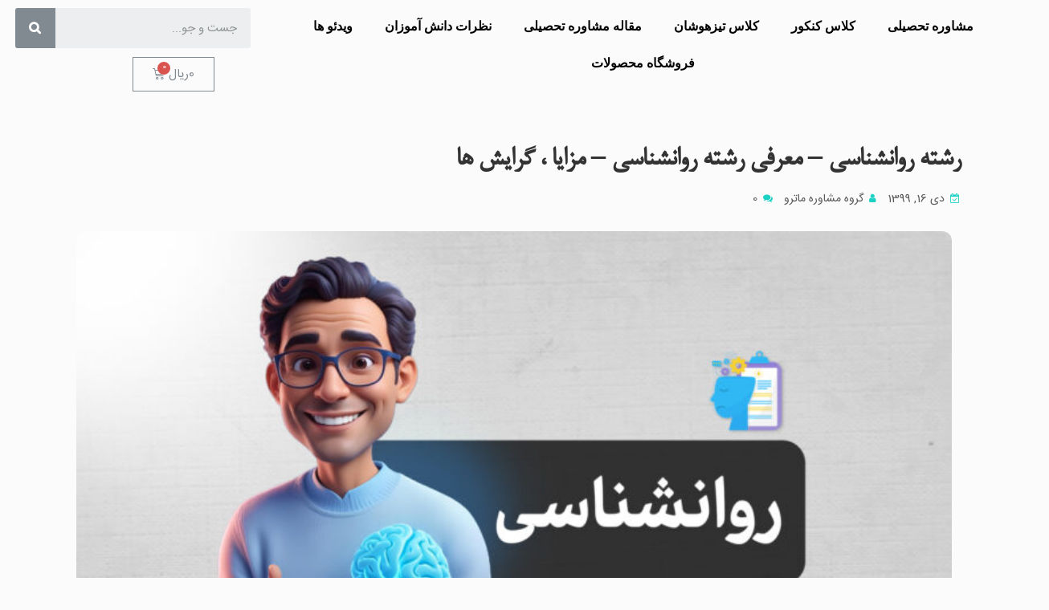

--- FILE ---
content_type: text/html; charset=UTF-8
request_url: https://advising-matro.ir/%D8%B1%D8%B4%D8%AA%D9%87-%D8%B1%D9%88%D8%A7%D9%86%D8%B4%D9%86%D8%A7%D8%B3%DB%8C/
body_size: 24325
content:
<!DOCTYPE html>
<html dir="rtl" lang="fa-IR">
<head>
	<meta charset="UTF-8">
	<meta name="viewport" content="width=device-width, initial-scale=1.0, viewport-fit=cover" />		<meta name='robots' content='max-image-preview:large' />

	<!-- This site is optimized with the Yoast SEO plugin v14.2 - https://yoast.com/wordpress/plugins/seo/ -->
	<title>رشته روانشناسی - معرفی رشته روانشناسی - مزایا ، گرایش ها - گروه مشاوره ماترو</title>
	<meta name="description" content="رشته روانشناسی یکی از رشته های بسیار کاربردی و پر طرفدار رشته انسانی است برای موفقیت در این رشته باید شنونده بسیار خوبی باشید و علاقه بسیار زیادی به حل" />
	<meta name="robots" content="index, follow" />
	<meta name="googlebot" content="index, follow, max-snippet:-1, max-image-preview:large, max-video-preview:-1" />
	<meta name="bingbot" content="index, follow, max-snippet:-1, max-image-preview:large, max-video-preview:-1" />
	<link rel="canonical" href="https://advising-matro.ir/3bg9" />
	<meta property="og:locale" content="fa_IR" />
	<meta property="og:type" content="article" />
	<meta property="og:title" content="رشته روانشناسی - معرفی رشته روانشناسی - مزایا ، گرایش ها - گروه مشاوره ماترو" />
	<meta property="og:description" content="رشته روانشناسی یکی از رشته های بسیار کاربردی و پر طرفدار رشته انسانی است برای موفقیت در این رشته باید شنونده بسیار خوبی باشید و علاقه بسیار زیادی به حل" />
	<meta property="og:url" content="https://advising-matro.ir/3bg9" />
	<meta property="og:site_name" content="گروه مشاوره ماترو" />
	<meta property="article:published_time" content="2021-01-05T04:14:50+00:00" />
	<meta property="article:modified_time" content="2025-04-17T18:17:27+00:00" />
	<meta property="og:image" content="https://advising-matro.ir/wp-content/uploads/2025/04/روانشناسی-1024x576.jpg" />
	<meta name="twitter:card" content="summary_large_image" />
	<script type="application/ld+json" class="yoast-schema-graph">{"@context":"https://schema.org","@graph":[{"@type":"WebSite","@id":"https://advising-matro.ir/#website","url":"https://advising-matro.ir/","name":"\u06af\u0631\u0648\u0647 \u0645\u0634\u0627\u0648\u0631\u0647 \u0645\u0627\u062a\u0631\u0648","description":"\u0645\u0634\u0627\u0648\u0631\u0647 \u062a\u062d\u0635\u064a\u0644\u06cc \u0645\u0627\u062a\u0631\u0648","potentialAction":[{"@type":"SearchAction","target":"https://advising-matro.ir/?s={search_term_string}","query-input":"required name=search_term_string"}],"inLanguage":"fa-IR"},{"@type":"ImageObject","@id":"https://advising-matro.ir/3bg9#primaryimage","inLanguage":"fa-IR","url":"https://advising-matro.ir/wp-content/uploads/2025/04/\u0631\u0648\u0627\u0646\u0634\u0646\u0627\u0633\u06cc.jpg","width":1920,"height":1080},{"@type":"WebPage","@id":"https://advising-matro.ir/3bg9#webpage","url":"https://advising-matro.ir/3bg9","name":"\u0631\u0634\u062a\u0647 \u0631\u0648\u0627\u0646\u0634\u0646\u0627\u0633\u06cc - \u0645\u0639\u0631\u0641\u06cc \u0631\u0634\u062a\u0647 \u0631\u0648\u0627\u0646\u0634\u0646\u0627\u0633\u06cc - \u0645\u0632\u0627\u06cc\u0627 \u060c \u06af\u0631\u0627\u06cc\u0634 \u0647\u0627 - \u06af\u0631\u0648\u0647 \u0645\u0634\u0627\u0648\u0631\u0647 \u0645\u0627\u062a\u0631\u0648","isPartOf":{"@id":"https://advising-matro.ir/#website"},"primaryImageOfPage":{"@id":"https://advising-matro.ir/3bg9#primaryimage"},"datePublished":"2021-01-05T04:14:50+00:00","dateModified":"2025-04-17T18:17:27+00:00","author":{"@id":"https://advising-matro.ir/#/schema/person/8494cb90b47104bcd26e8f43dbf4b443"},"description":"\u0631\u0634\u062a\u0647 \u0631\u0648\u0627\u0646\u0634\u0646\u0627\u0633\u06cc \u06cc\u06a9\u06cc \u0627\u0632 \u0631\u0634\u062a\u0647 \u0647\u0627\u06cc \u0628\u0633\u06cc\u0627\u0631 \u06a9\u0627\u0631\u0628\u0631\u062f\u06cc \u0648 \u067e\u0631 \u0637\u0631\u0641\u062f\u0627\u0631 \u0631\u0634\u062a\u0647 \u0627\u0646\u0633\u0627\u0646\u06cc \u0627\u0633\u062a \u0628\u0631\u0627\u06cc \u0645\u0648\u0641\u0642\u06cc\u062a \u062f\u0631 \u0627\u06cc\u0646 \u0631\u0634\u062a\u0647 \u0628\u0627\u06cc\u062f \u0634\u0646\u0648\u0646\u062f\u0647 \u0628\u0633\u06cc\u0627\u0631 \u062e\u0648\u0628\u06cc \u0628\u0627\u0634\u06cc\u062f \u0648 \u0639\u0644\u0627\u0642\u0647 \u0628\u0633\u06cc\u0627\u0631 \u0632\u06cc\u0627\u062f\u06cc \u0628\u0647 \u062d\u0644","inLanguage":"fa-IR","potentialAction":[{"@type":"ReadAction","target":["https://advising-matro.ir/3bg9"]}]},{"@type":["Person"],"@id":"https://advising-matro.ir/#/schema/person/8494cb90b47104bcd26e8f43dbf4b443","name":"\u06af\u0631\u0648\u0647 \u0645\u0634\u0627\u0648\u0631\u0647 \u0645\u0627\u062a\u0631\u0648","image":{"@type":"ImageObject","@id":"https://advising-matro.ir/#personlogo","inLanguage":"fa-IR","url":"https://secure.gravatar.com/avatar/9801b284db989f27408184bf34a92d5c?s=96&d=mm&r=g","caption":"\u06af\u0631\u0648\u0647 \u0645\u0634\u0627\u0648\u0631\u0647 \u0645\u0627\u062a\u0631\u0648"}}]}</script>
	<!-- / Yoast SEO plugin. -->


<link rel='dns-prefetch' href='//www.recaptcha.net' />
<link rel='dns-prefetch' href='//fonts.googleapis.com' />
<link rel='dns-prefetch' href='//cdn.statically.io' />
<link rel='preconnect' href='https://fonts.gstatic.com' crossorigin />
<link rel="alternate" type="application/rss+xml" title="گروه مشاوره ماترو &raquo; خوراک" href="https://advising-matro.ir/feed/" />
<link rel="alternate" type="application/rss+xml" title="گروه مشاوره ماترو &raquo; خوراک دیدگاه‌ها" href="https://advising-matro.ir/comments/feed/" />
<link rel="alternate" type="application/rss+xml" title="گروه مشاوره ماترو &raquo; رشته روانشناسی &#8211; معرفی رشته روانشناسی &#8211; مزایا ، گرایش ها خوراک دیدگاه‌ها" href="https://advising-matro.ir/%d8%b1%d8%b4%d8%aa%d9%87-%d8%b1%d9%88%d8%a7%d9%86%d8%b4%d9%86%d8%a7%d8%b3%db%8c/feed/" />
<style id='classic-theme-styles-inline-css' type='text/css'>
/*! This file is auto-generated */
.wp-block-button__link{color:#fff;background-color:#32373c;border-radius:9999px;box-shadow:none;text-decoration:none;padding:calc(.667em + 2px) calc(1.333em + 2px);font-size:1.125em}.wp-block-file__button{background:#32373c;color:#fff;text-decoration:none}
</style>
<style id='global-styles-inline-css' type='text/css'>
body{--wp--preset--color--black: #000000;--wp--preset--color--cyan-bluish-gray: #abb8c3;--wp--preset--color--white: #ffffff;--wp--preset--color--pale-pink: #f78da7;--wp--preset--color--vivid-red: #cf2e2e;--wp--preset--color--luminous-vivid-orange: #ff6900;--wp--preset--color--luminous-vivid-amber: #fcb900;--wp--preset--color--light-green-cyan: #7bdcb5;--wp--preset--color--vivid-green-cyan: #00d084;--wp--preset--color--pale-cyan-blue: #8ed1fc;--wp--preset--color--vivid-cyan-blue: #0693e3;--wp--preset--color--vivid-purple: #9b51e0;--wp--preset--gradient--vivid-cyan-blue-to-vivid-purple: linear-gradient(135deg,rgba(6,147,227,1) 0%,rgb(155,81,224) 100%);--wp--preset--gradient--light-green-cyan-to-vivid-green-cyan: linear-gradient(135deg,rgb(122,220,180) 0%,rgb(0,208,130) 100%);--wp--preset--gradient--luminous-vivid-amber-to-luminous-vivid-orange: linear-gradient(135deg,rgba(252,185,0,1) 0%,rgba(255,105,0,1) 100%);--wp--preset--gradient--luminous-vivid-orange-to-vivid-red: linear-gradient(135deg,rgba(255,105,0,1) 0%,rgb(207,46,46) 100%);--wp--preset--gradient--very-light-gray-to-cyan-bluish-gray: linear-gradient(135deg,rgb(238,238,238) 0%,rgb(169,184,195) 100%);--wp--preset--gradient--cool-to-warm-spectrum: linear-gradient(135deg,rgb(74,234,220) 0%,rgb(151,120,209) 20%,rgb(207,42,186) 40%,rgb(238,44,130) 60%,rgb(251,105,98) 80%,rgb(254,248,76) 100%);--wp--preset--gradient--blush-light-purple: linear-gradient(135deg,rgb(255,206,236) 0%,rgb(152,150,240) 100%);--wp--preset--gradient--blush-bordeaux: linear-gradient(135deg,rgb(254,205,165) 0%,rgb(254,45,45) 50%,rgb(107,0,62) 100%);--wp--preset--gradient--luminous-dusk: linear-gradient(135deg,rgb(255,203,112) 0%,rgb(199,81,192) 50%,rgb(65,88,208) 100%);--wp--preset--gradient--pale-ocean: linear-gradient(135deg,rgb(255,245,203) 0%,rgb(182,227,212) 50%,rgb(51,167,181) 100%);--wp--preset--gradient--electric-grass: linear-gradient(135deg,rgb(202,248,128) 0%,rgb(113,206,126) 100%);--wp--preset--gradient--midnight: linear-gradient(135deg,rgb(2,3,129) 0%,rgb(40,116,252) 100%);--wp--preset--font-size--small: 13px;--wp--preset--font-size--medium: 20px;--wp--preset--font-size--large: 36px;--wp--preset--font-size--x-large: 42px;--wp--preset--spacing--20: 0.44rem;--wp--preset--spacing--30: 0.67rem;--wp--preset--spacing--40: 1rem;--wp--preset--spacing--50: 1.5rem;--wp--preset--spacing--60: 2.25rem;--wp--preset--spacing--70: 3.38rem;--wp--preset--spacing--80: 5.06rem;--wp--preset--shadow--natural: 6px 6px 9px rgba(0, 0, 0, 0.2);--wp--preset--shadow--deep: 12px 12px 50px rgba(0, 0, 0, 0.4);--wp--preset--shadow--sharp: 6px 6px 0px rgba(0, 0, 0, 0.2);--wp--preset--shadow--outlined: 6px 6px 0px -3px rgba(255, 255, 255, 1), 6px 6px rgba(0, 0, 0, 1);--wp--preset--shadow--crisp: 6px 6px 0px rgba(0, 0, 0, 1);}:where(.is-layout-flex){gap: 0.5em;}:where(.is-layout-grid){gap: 0.5em;}body .is-layout-flow > .alignleft{float: left;margin-inline-start: 0;margin-inline-end: 2em;}body .is-layout-flow > .alignright{float: right;margin-inline-start: 2em;margin-inline-end: 0;}body .is-layout-flow > .aligncenter{margin-left: auto !important;margin-right: auto !important;}body .is-layout-constrained > .alignleft{float: left;margin-inline-start: 0;margin-inline-end: 2em;}body .is-layout-constrained > .alignright{float: right;margin-inline-start: 2em;margin-inline-end: 0;}body .is-layout-constrained > .aligncenter{margin-left: auto !important;margin-right: auto !important;}body .is-layout-constrained > :where(:not(.alignleft):not(.alignright):not(.alignfull)){max-width: var(--wp--style--global--content-size);margin-left: auto !important;margin-right: auto !important;}body .is-layout-constrained > .alignwide{max-width: var(--wp--style--global--wide-size);}body .is-layout-flex{display: flex;}body .is-layout-flex{flex-wrap: wrap;align-items: center;}body .is-layout-flex > *{margin: 0;}body .is-layout-grid{display: grid;}body .is-layout-grid > *{margin: 0;}:where(.wp-block-columns.is-layout-flex){gap: 2em;}:where(.wp-block-columns.is-layout-grid){gap: 2em;}:where(.wp-block-post-template.is-layout-flex){gap: 1.25em;}:where(.wp-block-post-template.is-layout-grid){gap: 1.25em;}.has-black-color{color: var(--wp--preset--color--black) !important;}.has-cyan-bluish-gray-color{color: var(--wp--preset--color--cyan-bluish-gray) !important;}.has-white-color{color: var(--wp--preset--color--white) !important;}.has-pale-pink-color{color: var(--wp--preset--color--pale-pink) !important;}.has-vivid-red-color{color: var(--wp--preset--color--vivid-red) !important;}.has-luminous-vivid-orange-color{color: var(--wp--preset--color--luminous-vivid-orange) !important;}.has-luminous-vivid-amber-color{color: var(--wp--preset--color--luminous-vivid-amber) !important;}.has-light-green-cyan-color{color: var(--wp--preset--color--light-green-cyan) !important;}.has-vivid-green-cyan-color{color: var(--wp--preset--color--vivid-green-cyan) !important;}.has-pale-cyan-blue-color{color: var(--wp--preset--color--pale-cyan-blue) !important;}.has-vivid-cyan-blue-color{color: var(--wp--preset--color--vivid-cyan-blue) !important;}.has-vivid-purple-color{color: var(--wp--preset--color--vivid-purple) !important;}.has-black-background-color{background-color: var(--wp--preset--color--black) !important;}.has-cyan-bluish-gray-background-color{background-color: var(--wp--preset--color--cyan-bluish-gray) !important;}.has-white-background-color{background-color: var(--wp--preset--color--white) !important;}.has-pale-pink-background-color{background-color: var(--wp--preset--color--pale-pink) !important;}.has-vivid-red-background-color{background-color: var(--wp--preset--color--vivid-red) !important;}.has-luminous-vivid-orange-background-color{background-color: var(--wp--preset--color--luminous-vivid-orange) !important;}.has-luminous-vivid-amber-background-color{background-color: var(--wp--preset--color--luminous-vivid-amber) !important;}.has-light-green-cyan-background-color{background-color: var(--wp--preset--color--light-green-cyan) !important;}.has-vivid-green-cyan-background-color{background-color: var(--wp--preset--color--vivid-green-cyan) !important;}.has-pale-cyan-blue-background-color{background-color: var(--wp--preset--color--pale-cyan-blue) !important;}.has-vivid-cyan-blue-background-color{background-color: var(--wp--preset--color--vivid-cyan-blue) !important;}.has-vivid-purple-background-color{background-color: var(--wp--preset--color--vivid-purple) !important;}.has-black-border-color{border-color: var(--wp--preset--color--black) !important;}.has-cyan-bluish-gray-border-color{border-color: var(--wp--preset--color--cyan-bluish-gray) !important;}.has-white-border-color{border-color: var(--wp--preset--color--white) !important;}.has-pale-pink-border-color{border-color: var(--wp--preset--color--pale-pink) !important;}.has-vivid-red-border-color{border-color: var(--wp--preset--color--vivid-red) !important;}.has-luminous-vivid-orange-border-color{border-color: var(--wp--preset--color--luminous-vivid-orange) !important;}.has-luminous-vivid-amber-border-color{border-color: var(--wp--preset--color--luminous-vivid-amber) !important;}.has-light-green-cyan-border-color{border-color: var(--wp--preset--color--light-green-cyan) !important;}.has-vivid-green-cyan-border-color{border-color: var(--wp--preset--color--vivid-green-cyan) !important;}.has-pale-cyan-blue-border-color{border-color: var(--wp--preset--color--pale-cyan-blue) !important;}.has-vivid-cyan-blue-border-color{border-color: var(--wp--preset--color--vivid-cyan-blue) !important;}.has-vivid-purple-border-color{border-color: var(--wp--preset--color--vivid-purple) !important;}.has-vivid-cyan-blue-to-vivid-purple-gradient-background{background: var(--wp--preset--gradient--vivid-cyan-blue-to-vivid-purple) !important;}.has-light-green-cyan-to-vivid-green-cyan-gradient-background{background: var(--wp--preset--gradient--light-green-cyan-to-vivid-green-cyan) !important;}.has-luminous-vivid-amber-to-luminous-vivid-orange-gradient-background{background: var(--wp--preset--gradient--luminous-vivid-amber-to-luminous-vivid-orange) !important;}.has-luminous-vivid-orange-to-vivid-red-gradient-background{background: var(--wp--preset--gradient--luminous-vivid-orange-to-vivid-red) !important;}.has-very-light-gray-to-cyan-bluish-gray-gradient-background{background: var(--wp--preset--gradient--very-light-gray-to-cyan-bluish-gray) !important;}.has-cool-to-warm-spectrum-gradient-background{background: var(--wp--preset--gradient--cool-to-warm-spectrum) !important;}.has-blush-light-purple-gradient-background{background: var(--wp--preset--gradient--blush-light-purple) !important;}.has-blush-bordeaux-gradient-background{background: var(--wp--preset--gradient--blush-bordeaux) !important;}.has-luminous-dusk-gradient-background{background: var(--wp--preset--gradient--luminous-dusk) !important;}.has-pale-ocean-gradient-background{background: var(--wp--preset--gradient--pale-ocean) !important;}.has-electric-grass-gradient-background{background: var(--wp--preset--gradient--electric-grass) !important;}.has-midnight-gradient-background{background: var(--wp--preset--gradient--midnight) !important;}.has-small-font-size{font-size: var(--wp--preset--font-size--small) !important;}.has-medium-font-size{font-size: var(--wp--preset--font-size--medium) !important;}.has-large-font-size{font-size: var(--wp--preset--font-size--large) !important;}.has-x-large-font-size{font-size: var(--wp--preset--font-size--x-large) !important;}
.wp-block-navigation a:where(:not(.wp-element-button)){color: inherit;}
:where(.wp-block-post-template.is-layout-flex){gap: 1.25em;}:where(.wp-block-post-template.is-layout-grid){gap: 1.25em;}
:where(.wp-block-columns.is-layout-flex){gap: 2em;}:where(.wp-block-columns.is-layout-grid){gap: 2em;}
.wp-block-pullquote{font-size: 1.5em;line-height: 1.6;}
</style>
<style id='woocommerce-inline-inline-css' type='text/css'>
.woocommerce form .form-row .required { visibility: visible; }
</style>
<link rel='stylesheet' id='wpo_min-header-0-css' href='https://advising-matro.ir/wp-content/cache/wpo-minify/1766824064/assets/wpo-minify-header-a69a6f22.min.css' type='text/css' media='all' />
<link rel='stylesheet' id='wpo_min-header-1-css' href='https://advising-matro.ir/wp-content/cache/wpo-minify/1766824064/assets/wpo-minify-header-ee69140b.min.css' type='text/css' media='only screen and (max-width: 768px)' />
<link rel='stylesheet' id='wpo_min-header-2-css' href='https://advising-matro.ir/wp-content/cache/wpo-minify/1766824064/assets/wpo-minify-header-5ddb9cfc.min.css' type='text/css' media='all' />
<link rel='stylesheet' id='persian-elementor-font-css' href='https://cdn.statically.io/gh/mohammadr3z/CDN_Font/884a6df66545c0f982fef877d193d47ab3dc4079/font.css' type='text/css' media='all' />
<link rel='stylesheet' id='wpo_min-header-4-css' href='https://advising-matro.ir/wp-content/cache/wpo-minify/1766824064/assets/wpo-minify-header-8bb9b86d.min.css' type='text/css' media='all' />
<!-- This site uses the Google Analytics by MonsterInsights plugin v5.5 - Universal enabled - https://www.monsterinsights.com/ -->
<script type="text/javascript">
	(function(i,s,o,g,r,a,m){i['GoogleAnalyticsObject']=r;i[r]=i[r]||function(){
		(i[r].q=i[r].q||[]).push(arguments)},i[r].l=1*new Date();a=s.createElement(o),
		m=s.getElementsByTagName(o)[0];a.async=1;a.src=g;m.parentNode.insertBefore(a,m)
	})(window,document,'script','//www.google-analytics.com/analytics.js','__gaTracker');

	__gaTracker('create', 'UA-157805858-2', 'auto');
	__gaTracker('set', 'forceSSL', true);
	__gaTracker('send','pageview');

</script>
<!-- / Google Analytics by MonsterInsights -->
<script type="text/javascript" id="wpo_min-header-0-js-extra">
/* <![CDATA[ */
var wpsms_ajax_object = {"ajaxurl":"https:\/\/advising-matro.ir\/wp-json\/wpsms\/v1\/newsletter","unknown_error":"\u0645\u0634\u06a9\u0644 \u0646\u0627\u0645\u0634\u062e\u0635! \u0644\u0637\u0641\u0627 \u0627\u0631\u062a\u0628\u0627\u0637 \u062e\u0648\u062f \u0631\u0627 \u0628\u0631\u0631\u0633\u06cc \u0646\u0645\u0627\u06cc\u06cc\u062f \u0648 \u0633\u067e\u0633 \u0645\u062c\u062f\u062f \u062a\u0644\u0627\u0634 \u0646\u0645\u0627\u06cc\u06cc\u062f.","loading_text":"\u0628\u0627\u0631\u06af\u0632\u0627\u0631\u06cc...","subscribe_text":"\u0627\u0634\u062a\u0631\u0627\u06a9","activation_text":"\u0641\u0639\u0627\u0644 \u0633\u0627\u0632\u06cc"};
/* ]]> */
</script>
<script type="text/javascript" src="https://advising-matro.ir/wp-content/cache/wpo-minify/1766824064/assets/wpo-minify-header-71a422cf.min.js" id="wpo_min-header-0-js"></script>
<link rel="https://api.w.org/" href="https://advising-matro.ir/wp-json/" /><link rel="alternate" type="application/json" href="https://advising-matro.ir/wp-json/wp/v2/posts/2148" /><link rel="EditURI" type="application/rsd+xml" title="RSD" href="https://advising-matro.ir/xmlrpc.php?rsd" />
<link rel="stylesheet" href="https://advising-matro.ir/wp-content/themes/educavo/rtl.css" type="text/css" media="screen" /><meta name="generator" content="WordPress 6.4.7" />
<meta name="generator" content="WooCommerce 4.9.2" />
<link rel='shortlink' href='https://advising-matro.ir/?p=2148' />
<link rel="alternate" type="application/json+oembed" href="https://advising-matro.ir/wp-json/oembed/1.0/embed?url=https%3A%2F%2Fadvising-matro.ir%2F%25d8%25b1%25d8%25b4%25d8%25aa%25d9%2587-%25d8%25b1%25d9%2588%25d8%25a7%25d9%2586%25d8%25b4%25d9%2586%25d8%25a7%25d8%25b3%25db%258c%2F" />
<link rel="alternate" type="text/xml+oembed" href="https://advising-matro.ir/wp-json/oembed/1.0/embed?url=https%3A%2F%2Fadvising-matro.ir%2F%25d8%25b1%25d8%25b4%25d8%25aa%25d9%2587-%25d8%25b1%25d9%2588%25d8%25a7%25d9%2586%25d8%25b4%25d9%2586%25d8%25a7%25d8%25b3%25db%258c%2F&#038;format=xml" />
<meta name="framework" content="Redux 4.1.24" /><script type="application/ld+json">{
    "@context": "https://schema.org/",
    "@type": "CreativeWorkSeries",
    "name": "رشته روانشناسی - معرفی رشته روانشناسی - مزایا ، گرایش ها",
    "aggregateRating": {
        "@type": "AggregateRating",
        "ratingValue": "4.6",
        "bestRating": "5",
        "ratingCount": "23"
    }
}</script>    <style type="text/css">
        elementor-counter-title {
            font-family: B Jadid !important;
            font-size: 11px !important;
        }

        elementor-counter-title {
            font-family: B Titr !important;
            font-size: px !important;
        }

        elementor-tab-title-5041 {
            font-family: B Titr !important;
            font-size: 13px !important;
        }

        h1,
        h2,
        h3,
        h4,
        h5,
        h6 {
            font-family: B Nazanin !important;
        }

        body {
            font-family: B Koodak !important;
        }

        .rtl #wpadminbar *,
        #wpadminbar * {
            font: 400 13px/32px B Titr;
        }
		
		pre, code {
			font-family: VRCD, monospaced;
		}
    </style>
    <link rel="pingback" href="https://advising-matro.ir/xmlrpc.php">	<noscript><style>.woocommerce-product-gallery{ opacity: 1 !important; }</style></noscript>
	<link rel="icon" href="https://advising-matro.ir/wp-content/uploads/2020/05/cropped-matro-logo-32x32.jpg" sizes="32x32" />
<link rel="icon" href="https://advising-matro.ir/wp-content/uploads/2020/05/cropped-matro-logo-192x192.jpg" sizes="192x192" />
<link rel="apple-touch-icon" href="https://advising-matro.ir/wp-content/uploads/2020/05/cropped-matro-logo-180x180.jpg" />
<meta name="msapplication-TileImage" content="https://advising-matro.ir/wp-content/uploads/2020/05/cropped-matro-logo-270x270.jpg" />
<style id="educavo_option-dynamic-css" title="dynamic-css" class="redux-options-output">.sidenav .widget,
						body .sidenav #mobile_menu .widget_nav_menu ul li a{border-color:#040933;}</style><!-- Typography -->

<style>
		
	body{
		background:#FFFFFF;
		color:#595959 !important;
					font-family: Rubik !important;   
		 
	    font-size: 16px !important;
	}

			body.single-teams{
			background:#FFFFFF;
		}
	

	h1{
		 color:#333;					font-family: Nunito;   
				font-size:46px;
				font-weight:700;
				
					line-height:56px;
				
	}

	h2{
		color:#333;
					font-family: Nunito;   
		 
		font-size:36px;
				font-weight:700;
				
					line-height:46px			}

	h3{
		color:#333 ;
					font-family: Nunito;   
		 
		font-size:28px;
				
					line-height:32px;
			}

	h4{
		color:#333;
					font-family: Nunito;   
				font-size:20px;
				font-weight:700;
				
					line-height:28px;
				
	}

	h5{
		color:#333;
					font-family: Nunito;   
				font-size:18px;
				font-weight:700;
				
					line-height:26px;
			}

	h6{
		color:#333 ;
					font-family: Nunito;   
				font-size:16px;
				font-weight:700;
				
					line-height:20px;
			}

	.menu-area .navbar ul li > a,
	.sidenav .widget_nav_menu ul li a{
					font-weight: 500;   
							font-family: Rubik;   
				font-size:15px;
	}

	#rs-header .toolbar-area .toolbar-contact ul.rs-contact-info li,
	#rs-header .toolbar-area .toolbar-contact ul.rs-contact-info li a, 
	#rs-header .toolbar-area .toolbar-contact ul li a,
	#rs-header .toolbar-area .toolbar-contact ul li, #rs-header .toolbar-area{
		color:#FFFFFF;
	}


				#rs-header.header-transparent .toolbar-area .toolbar-contact ul.rs-contact-info li,
			#rs-header.header-transparent .toolbar-area .toolbar-contact ul.rs-contact-info li i,
			#rs-header.header-transparent .toolbar-area .toolbar-contact ul.rs-contact-info li a,
			#rs-header.header-style-4 .btn_quote .toolbar-sl-share ul li a
			{
				color: #FFFFFF			}
		
				#rs-header.header-transparent .toolbar-area .toolbar-contact ul.rs-contact-info li:hover a,
			#rs-header.header-style-4 .btn_quote .toolbar-sl-share ul li a:hover{
			color: #CCCCCC		}
			

				#rs-footer{
			background-position:center bottom !important;
		}
    
				#rs-footer{
			background-repeat:no-repeat !important;
		}
      

				#rs-footer{
			background-size:cover !important;
		}
    
				.rs-newsletter .newsletter-wrap{
			background:#DD9933;
		}
    
	

				.tops-btn .quote-buttons{
			background:#FF5421;
		}
    
				.tops-btn .quote-buttons{
			color:#FFFFFF;
		}
    
				.toolbar-area .toolbar-contact i, 
			.toolbar-area .opening i, 
			.toolbar-area .opening i:before, 
			.toolbar-area .toolbar-contact i:before{
			color:#FFFFFF;
		}
    				.toolbar-area .toolbar-sl-share i, 
			.toolbar-area .toolbar-sl-share i:before{
			color:#FFFFFF;
		}
    	

    			.toolbar-area .toolbar-sl-share i:hover, .toolbar-area .toolbar-sl-share a:hover i:before{
			color:#FF5421;
		}
    
    
    	
    	.menu-area .navbar ul li ul.sub-menu{
    		border-color:#FF5421;
    	}
    
    	
    	header#rs-header.header-style-4 .sidebarmenu-area{
    		background:#FFFFFF;
    	}
        	
    	.menu-wrap-off .inner-offcan .nav-link-container .close-button{
    		background:#FF5421;
    	}
    
				#rs-header .toolbar-area .toolbar-contact ul li,
			#rs-header.header-style5 .toolbar-area,
			#rs-header.header-style5 .toolbar-area .opening,
			#rs-header.header-style5 .toolbar-area .toolbar-contact ul li,
			#rs-header .toolbar-area .opening{
			border-color:#071433;
		}
    

	#rs-header .toolbar-area .toolbar-contact ul.rs-contact-info li a,
	#rs-header .toolbar-area .toolbar-contact ul li a,
	#rs-header .toolbar-area .tops-btn .btn_login a,
	#rs-header .toolbar-area .toolbar-contact ul li i,
	#rs-header .toolbar-area .toolbar-sl-share ul li a i{
		color:#FFFFFF;
	}

	#rs-header .toolbar-area .toolbar-contact ul.rs-contact-info li a:hover,
	#rs-header .toolbar-area .toolbar-sl-share ul li a.quote-buttons:hover,
	#rs-header .toolbar-area .toolbar-sl-share ul li a.quote-buttons:before,
	#rs-header .toolbar-area .toolbar-contact ul li a:hover,
	#rs-header .toolbar-area .tops-btn .btn_login a:hover, 
	#rs-header .toolbar-area .toolbar-sl-share ul li a i:hover{
		color:#154EA8;
	}
	#rs-header .toolbar-area{
		background:#3E1AA3;
	}

	
	.mobile-menu-container div ul > li.current_page_parent > a,
	#rs-header.header-transparent .menu-area .navbar ul li.current-menu-ancestor a, 
	#rs-header.header-transparent .menu-area .navbar ul li.current_page_item a,
	.menu-area .navbar ul.menu > li.current_page_item > a,
	.menu-area .navbar ul li.current-menu-ancestor a, .menu-area .navbar ul li.current_page_item a,
	.menu-area .navbar ul li ul.sub-menu > li.menu-item-has-children > a:before
	{
		color: #FF5421;
	}

	
	
	.menu-area .navbar ul > li.menu-item-has-children.hover-minimize > a:after{
		background: #FF5421 !important;
	}	

	.menu-area .navbar ul > li.menu-item-has-children.hover-minimize:hover > a:after{
		background: #FF5421 !important;
	}

	.menu-area .navbar ul li:hover a:before{
		color: #FF5421;
	}

	.menu-area .navbar ul li:hover > a,	
	.mobile-menu-container div ul li a:hover,	
	#rs-header.header-style5 .header-inner.menu-sticky.sticky .menu-area .navbar ul li:hover > a,
	#rs-header.header-style-4 .menu-area .menu li:hover > a,
	#rs-header .sticky_search:hover i::before,	
	#rs-header.header-style-4 .header-inner .menu-area .navbar ul li:hover a,
	#rs-header.header-style-4 .menu-area .navbar ul li:hover a:before,
	.menu-cart-area i:hover,
	#rs-header.header-style1 .category-menu .menu li:hover:after,
	#rs-header.header1.header-style1 .menu-area .navbar ul li:hover a,
	#rs-header.header-style-3.header-style-2 .sticky-wrapper .menu-area .navbar ul li:hover > a
	{
		color: #FF5421;
	}

	.nav-link-container .nav-menu-link:hover span,
	.single-header.header1.header-style1 .menu-area .navbar ul > li.menu-item-has-children.hover-minimize:hover > a::after{
		background: #FF5421;
	}

	.menu-area .navbar ul li a,	
	#rs-header .sticky_search i::before,
	.menu-cart-area i,
	#rs-header.header1.header-style1 .sticky_search i::before,
	#rs-header.header1.header-style1 .menu-area .navbar ul li a,
	body #rs-header.header-style-4.header-style6 .category-menu .menu li::after,
	#rs-header.header-style1.header1 .btn_apply a,	
	#rs-header.header-style1 .category-menu .menu li::after, 
	#rs-header.header-style-4 .category-menu .menu li::after,
	.menu-cart-area i, #rs-header.header-transparent .menu-area.dark .menu-cart-area i
	{
		color: #FFFFFF; 
	}

	.nav-link-container .nav-menu-link span,
	#rs-header.header1.header-style1 .nav-link-container .nav-menu-link span, 
	#rs-header.header1.header-style1 .nav-link-container .nav-menu-link span{
		background: #FFFFFF; 
	}

	#rs-header.header-transparent .menu-area.dark .navbar ul.menu > li.current_page_item > a::before, 
	#rs-header.header-transparent .menu-area.dark .navbar ul.menu > li.current_page_item > a::after, 
	#rs-header.header-transparent .menu-area.dark .navbar ul.menu > li > a::before,
	#rs-header.header-transparent .menu-area.dark .navbar ul.menu > li > a::after,
	#rs-header.header-transparent .menu-area.dark .navbar ul.menu > li > a,	
	#rs-header.header-transparent .menu-area.dark .menu-responsive .sidebarmenu-search .sticky_search .fa
	{
		color: #FFFFFF !important;
	}



			#rs-header.header-transparent .menu-area .navbar ul li a, 
		#rs-header.header-transparent .menu-cart-area i,		
		#rs-header.header-style5 .sticky_search i::before,
		#rs-header.header-style1.header-style3 .sticky_search i:before,		
		#rs-header.header-transparent .menu-responsive .sidebarmenu-search .sticky_search,
		#rs-header.header-transparent .menu-responsive .sidebarmenu-search .sticky_search .fa,
		#rs-header.header-transparent .menu-area.dark .navbar ul > li > a,
		#rs-header.header-transparent .menu-area .navbar ul li:hover > a{
			color:#000000 
	}
	
			.header-style5 .nav-link-container .nav-menu-link span{
			background:#000000 
		}
	
			#rs-header.header-style5 .header-inner .menu-area .navbar ul > li > a,
		#rs-header.header-style-4 .category-menu .menu li::after,
		.header-style1.header-style3 .menu-area .navbar ul li a,
		#rs-header.header-style5 .menu-cart-area > a,
		.user-icons a,
		.header-style1.header-style3 .menu-cart-area i,
		#rs-header.header-style5 .menu-responsive .sidebarmenu-search .sticky_search,
		#rs-header.header-style5 .menu-cart-area i{
			color:#000000 
		}
	

			#rs-header.header-style3 .menu-cart-area > a,
		.user-icons a,
		#rs-header.header-style5 .menu-cart-area > a{
			border-color:#000000 
		}
	
			#rs-header.header-style5 .menu-cart-area > a:hover,
		.user-icons a:hover{
			border-color:#FF5421 
		}
	

			#rs-header.header-style5 .header-inner .menu-area .navbar ul li:hover > a,	
		#rs-header.header-style1.header-style3 .sticky_search:hover i:before,
		.header-style1.header-style3 .menu-cart-area i:hover,
		.user-icons a:hover,
		#rs-header.header-style5 .sticky_search:hover i:before,
		#rs-header.header-style5 .menu-cart-area > a:hover,
		#rs-header.header-style5 .menu-cart-area > a:hover i:before,
		#rs-header.header-style5 .menu-cart-area i:hover,		
		.header-style1.header-style3 .menu-area .navbar ul li:hover a{
			color:#FF5421 
		}
	

			.header-style1.header-style3 .nav-link-container .nav-menu-link:hover span, 
		.header-style5 .nav-link-container .nav-menu-link:hover span,
		.single-header.header-style1.header-style3 .menu-area .navbar ul > li.menu-item-has-children.hover-minimize:hover > a::after,
		#rs-header.header-style5 .header-inner .menu-area .navbar ul > li.menu-item-has-children.hover-minimize:hover > a:after{
			background:#FF5421 !important;  
		}
	


			#rs-header.header-style5 .header-inner .menu-area .navbar ul > li.menu-item-has-children.hover-minimize > a:after{
			background:#1EE893 !important; 
		}
	


			.rs-footer .widget.widget_nav_menu ul li a::before, 
		.rs-footer .widget.widget_pages ul li a::before,
		.rs-footer .widget.widget_nav_menu ul li a::before, 
		.rs-footer .widget.widget_recent_comments ul li::before, 
		.rs-footer .widget.widget_pages ul li a::before, 
		.rs-footer .footer-top h3.footer-title::after,
		.rs-footer .widget.widget_archive ul li a::before, 
		.rs-footer .widget.widget_categories ul li a::before,
		.rs-footer .widget.widget_archive ul li a::before, 
		.rs-footer .widget.widget_categories ul li a::before{
			background:#FF5421; 
		}
	

	

	
			.rs-footer .fa-ul li i::before{
			color:#FF5421; 
		}
	
	

		#rs-header.header-style5 .menu-area .navbar ul > li.current-menu-ancestor > a, 
	#rs-header.header-style5 .header-inner .menu-area .navbar ul > li.current-menu-ancestor > a,
	#rs-header.header-style5 .header-inner.menu-sticky.sticky .menu-area .navbar ul > li.current-menu-ancestor > a{
			color:#1EE893 !important; 
		}
	

	 
		.header-style-4 .menu-cart-area span.icon-num,
		.header-style1.header-style3 .nav-link-container .nav-menu-link span, 
		.header-style5 .menu-cart-area span.icon-num
		{
			background: #000000;
		}
	
	
	

			#rs-header.header-transparent .menu-area.dark ul.offcanvas-icon .nav-link-container .nav-menu-link span{
			background:#000000 
		}
	
	

			.nav-link-container .nav-menu-link span,
		#rs-header.header-style-4 .nav-link-container .nav-menu-link span{
			background:#363636 
		}
		

			.menu-ofcn.off-open,
		.menu-wrap-off{
			background:#171F32 
		}
		

			.menu-ofcn.off-open,
		.sidenav .fa-ul li a{
			color:#333333 
		}
			

			.menu-ofcn.off-open,
		.sidenav .widget .widget-title{
			color:#FFFFFF 
		}
		

			.sidenav .widget-title:before{
			background:#FFFFFF 
		}
		

			
		.sidenav .fa-ul li a, .sidenav ul.footer_social li a i{
			color:#FFFFFF 
		}
		

			
		.sidenav .fa-ul li a:hover, .sidenav ul.footer_social li a:hover i{
			color:#FF5421 
		}
		

	

			#rs-header.header-transparent .menu-area .navbar ul > li > a:hover,
		#rs-header.header-transparent .menu-area .navbar ul li:hover > a,
		#rs-header.header-transparent .menu-area.dark .navbar ul > li:hover > a{
			color:#FF5421 
		}
	



			.menu-area .navbar ul li .sub-menu li a,
		#rs-header .menu-area .navbar ul li.mega ul li a,
		#rs-header.header-transparent .menu-area .navbar ul li .sub-menu li.current-menu-ancestor > a,
		#rs-header.header-transparent .menu-area .navbar ul li.current-menu-ancestor li a{
			color:#FFFFFF !important;
		}
	
			.menu-area .navbar ul li ul.sub-menu li.current_page_item > a,
		.menu-area .navbar ul li .sub-menu li a:hover,
		#rs-header .menu-area .navbar ul li.mega ul > li > a:hover,
		.menu-area .navbar ul li ul.sub-menu li:hover > a,
		#rs-header.header-style5 .header-inner .menu-area .navbar ul li .sub-menu > li:hover > a,
		#rs-header.header-transparent .menu-area .navbar ul li .sub-menu li:hover > a,
		#rs-header .menu-area .navbar ul li.mega ul li a:hover,
		#rs-header .menu-area .navbar ul li.mega ul > li.current-menu-item > a,
		.menu-sticky.sticky .menu-area .navbar ul li ul li a:hover,
		#rs-header.header-transparent .menu-area .navbar ul li .sub-menu li.current-menu-ancestor > a, #rs-header.header-transparent .menu-area .navbar ul li .sub-menu li.current_page_item > a,
		#rs-header.header-transparent .menu-area .navbar ul li.current-menu-ancestor li a:hover{
			color:#FF5421 !important;
		}
	


			.menu-area .navbar ul li .sub-menu{
			background:#FFFFFF;
		}
	

			#rs-header .toolbar-area .toolbar-contact ul li,
		#rs-header .toolbar-area a,
		#rs-header .toolbar-area .toolbar-contact ul li i:before{
			font-size:14px;
		}
	
	
	
	

			.footer-bottom .copyright p{
			color:#e0e0e0;
		}
	

			.rs-footer, .rs-footer h3, .rs-footer a, 
		.rs-footer .fa-ul li a, 
		.rs-footer .widget.widget_nav_menu ul li a{
			font-size:16px;
		}
	
			.rs-footer h3, .rs-footer .footer-top h3.footer-title{
			font-size:18px;
		}
	
		

			.rs-footer, .rs-footer .footer-top h3.footer-title, 
		.rs-footer a, .rs-footer .fa-ul li a,
		.rs-footer .widget.widget_nav_menu ul li a, 
		.rs-footer .widget.widget_recent_comments ul li, 
		.rs-footer .widget.widget_pages ul li a, 
		.rs-footer .widget.widget_recent_comments ul li a,
		.rs-footer .widget.widget_archive ul li a, 
		.rs-footer .widget.widget_categories ul li a,
		.rs-footer .widget.widget_nav_menu ul li a,
		.rs-footer .footer-top input[type="email"]::placeholder
		{
			color:#FFFFFF;
		}
	
			.rs-footer .footer-top h3.footer-title
		{
			color:#E0E0E0;
		}
	
			.rs-footer a:hover, 
		.rs-footer .widget.widget_nav_menu ul li a:hover,
		.rs-footer .fa-ul li a:hover,
		.rs-footer .widget.widget_recent_comments ul li a:hover,
		.rs-footer .widget.widget_pages ul li a:hover, 
		.rs-footer .widget.widget_recent_comments ul li:hover, 
		.rs-footer .widget.widget_archive ul li a:hover, 
		.rs-footer .widget.widget_categories ul li a:hover,
		.rs-footer .widget a:hover{
			color:#FF5421;
		}
	
	

		
		ul.footer_social > li > a{
			color:#FFFFFF !important;
		}
	
		
		ul.footer_social > li > a:hover{
			color:#EEEEEE !important;
		}
	
	
		
	
	
	
	
	
	.rs-footer .recent-post-widget .show-featured .post-desc i,	
	.rs-heading .title-inner .sub-text,
	.rs-services-default .services-wrap .services-item .services-icon i,	
	.rs-blog .blog-item .blog-slidermeta span.category a:hover,
	.btm-cate li a:hover,	
	.ps-navigation ul a:hover span,	
	.rs-portfolio-style5 .portfolio-item .portfolio-content a,
	.rs-services1.services-left.border_style .services-wrap .services-item .services-icon i:hover,
	.rs-services1.services-right .services-wrap .services-item .services-icon i:hover,
	.rs-galleys .galley-img .zoom-icon:hover,
	#about-history-tabs ul.tabs-list_content li:before,
	#rs-header.header-style-3 .header-inner .logo-section .toolbar-contact-style4 ul li i,
	#sidebar-services .widget.widget_nav_menu ul li.current-menu-item a,
	#sidebar-services .widget.widget_nav_menu ul li a:hover,
	.single-teams .team-inner ul li i,
	#rs-header.header-transparent .menu-area .navbar ul li .sub-menu li.current-menu-ancestor > a, 
	#rs-header.header-transparent .menu-area .navbar ul li .sub-menu li.current_page_item > a,
	rs-heading .title-inner .title,
	.team-grid-style1 .team-item .team-content1 h3.team-name a, 
	.rs-team-grid.team-style5 .team-item .normal-text .person-name a,
	.rs-team-grid.team-style4 .team-wrapper .team_desc .name a,
	.rs-team-grid.team-style4 .team-wrapper .team_desc .name .designation,	
	.contact-page1 .form-button .submit-btn i:before,	
	.woocommerce nav.woocommerce-pagination ul li span.current, 
	.woocommerce nav.woocommerce-pagination ul li a:hover,
	.single-teams .ps-informations h2.single-title,
	.single-teams .ps-informations ul li.phone a:hover, .single-teams .ps-informations ul li.email a:hover,
	.single-teams .siderbar-title,
	.single-teams .team-detail-wrap-btm.team-inner .appointment-btn a,
	ul.check-icon li:before,
	.rs-project-section .project-item .project-content .title a:hover,
	.subscribe-text i, .subscribe-text .title, .subscribe-text span a:hover,
	.timeline-icon,
	blockquote::before,
	.rs-edash-details .learndash-wrapper .ld-status-icon .ld-icon:before,
	.service-carousels .services-sliders3 span.num,
	.service-readons:before,
	.tutor-pagination-wrap.tutor-pagination-wrap a:hover, .tutor-pagination-wrap.tutor-pagination-wrap span:hover, .tutor-pagination-wrap.tutor-pagination-wrap a:hover, .tutor-pagination-wrap.tutor-pagination-wrap span:hover,
	.tutor-pagination-wrap span.current,
	body .tutor-course-filter-wrapper .tutor-course-filter-container .tutor-course-search-field i, 
	body .tutor-courses-wrap .tutor-course-filter-container .tutor-course-search-field i,
	.learndash-wrapper .ld-status-icon .ld-icon::before,
	.rs-edash-details .learndash-wrapper .ld-course-status.ld-course-status-not-enrolled .ld-course-status-price,
	.rs-blog-details .bs-meta li i,
	.services-sliders4:hover .services-desc h4.services-title a,	
	.rs-footer.footerlight .footer_social li a .fa,
	.single-teams .ps-informations h4.single-title{
		color:#1BD1C4;
	}

	.portfolio-slider-data .slick-next, 
	.portfolio-slider-data .slick-prev,
	.ps-navigation ul a:hover span,
	ul.chevron-right-icon li:before,
	.sidenav .fa-ul li i,
	body.profile #learn-press-user-profile .profile-tabs #profile-content-courses .learn-press-subtab-content ul.lp-sub-menu li a:hover,
	.woocommerce div.product p.price, .woocommerce div.product span.price, .woocommerce ul.products li.product .price,
	.single-lp_course .author-info h4 a:hover,
	.single-lp_course .author-info ul li a:hover,
	.single-lp_course .review-list li::before, .single-lp_course .requirement-list li::before,
	.single-lp_course .course-features-info ul li i,
	.single-lp_course .inner-column.sticky-top .intro-video a,
	.single-lp_course .course-item-nav a:hover,
	.learn-press-pagination ul.page-numbers li span.current, 
	.learn-press-pagination ul.page-numbers li a.current,
	.rs_course_style1 .courses-item .content-part .title a:hover, 
	.single-lp_course ul.curriculum-sections .section-content .course-item .section-item-link::before,
	body.profile #learn-press-user-profile .profile-tabs #learn-press-profile-content .emails a:hover,
	body.profile #learn-press-user-profile .profile-tabs #learn-press-profile-content .phones a:hover,
	body.profile #learn-press-user-profile .profile-tabs #learn-press-profile-content .emails i::before,
	body.profile #learn-press-user-profile .profile-tabs #learn-press-profile-content .phones i::before,
	body.profile #learn-press-user-profile .user-tab .user-information .insturctor-author-social li a:hover,
	.rs-portfolio.style2 .portfolio-slider .portfolio-item .portfolio-content h3.p-title a:hover,
	#rs-header.header-style5 .stuck.sticky .menu-area .navbar ul > li.active a,
	#rs-header .menu-area .navbar ul > li.active a,
	.woocommerce-message::before, .woocommerce-info::before,
	.pagination-area .nav-links span.current,
	body.single-sfwd-topic .learndash-wrapper .ld-breadcrumbs .ld-breadcrumbs-segments span a,
	body.single-sfwd-lessons .learndash-wrapper .ld-breadcrumbs .ld-breadcrumbs-segments span a,
	body.single-sfwd-lessons .learndash-wrapper .ld-breadcrumbs .ld-breadcrumbs-segments span + span a:hover,
	.rs-sl-social-icons a:hover,
	body.single-sfwd-topic .learndash-wrapper .ld-breadcrumbs .ld-breadcrumbs-segments span + span a:hover,
	.rs-portfolio.vertical-slider.style4 .portfolio-slider .portfolio-item:hover .p-title a{
		color:#1BD1C4 !important;
	}

	
	.transparent-btn:hover,
	.testimonial-light #cl-testimonial .testimonial-slide7 .single-testimonial:after,
	.rs-portfolio-style2 .portfolio-item .portfolio-img .read_more:hover,
	.service-carousel .owl-dots .owl-dot.active,
	.service-carousel .owl-dots .owl-dot,
	.bs-sidebar.dynamic-sidebar .service-singles .menu li a:hover,
	.bs-sidebar.dynamic-sidebar .service-singles .menu li.current-menu-item a,
	.rs-footer.footerlight .footer-top .mc4wp-form-fields input[type="email"],
	.bs-sidebar .tagcloud a:hover,
	.rs_course_style3 .courses-item .content-part .bottom-part .btn-part a:hover, 
	.rs_course_style5 .courses-item .content-part .bottom-part .btn-part a:hover, 
	.rs_course_style1 .courses-item .content-part .bottom-part .btn-part a:hover, 
	.rs_course_style4 .courses-item .content-part .bottom-part .btn-part a:hover,
	.lp-tab-sections .section-tab.active span,
	.rs-blog-details .bs-info.tags a:hover,
	.single-teams .team-skill .rs-progress{
		border-color:#1BD1C4 !important;
	}
	
	.single-lp_course ul.curriculum-sections .section-content .course-item .course-item-meta .count-questions,
	.learndash-wrapper .ld-focus .ld-focus-header .ld-brand-logo,
	body .tutor-courses-wrap .tutor-course-loop-level,
	.tutor-loop-author .tutor-single-course-avatar .tutor-text-avatar{
		background:#3A3A3A !important;
	}
	
	.owl-carousel .owl-nav [class*="owl-"],
	html input[type="button"]:hover, input[type="reset"]:hover,
	.rs-video-2 .popup-videos:before,
	.sidenav .widget-title:before,
	.rs-team-grid.team-style5 .team-item .team-content,
	.rs-team-grid.team-style4 .team-wrapper .team_desc::before,
	.rs-services-style4:hover .services-icon i,
	.team-grid-style1 .team-item .social-icons1 a:hover i,
	.loader__bar,
	.rs-blog-grid .blog-img a.float-cat,
	#sidebar-services .download-btn ul li,
	.transparent-btn:hover,
	.rs-portfolio-style2 .portfolio-item .portfolio-img .read_more:hover,
	.rs-video-2 .popup-videos,
	.rs-blog-details .blog-item.style2 .category a, .rs-blog .blog-item.style2 .category a, .blog .blog-item.style2 .category a,
	.rs-blog-details .blog-item.style1 .category a, .rs-blog .blog-item.style1 .category a, .blog .blog-item.style1 .category a,	
	.icon-button a,
	.team-grid-style1 .team-item .image-wrap .social-icons1, .team-slider-style1 .team-item .image-wrap .social-icons1,
	.rs-heading.style8 .title-inner:after,
	.rs-heading.style8 .description:after,
	#slider-form-area .form-area input[type="submit"],
	.services-style-5 .services-item:hover .services-title,
	#sidebar-services .rs-heading .title-inner h3:before,	
	#rs-contact .contact-address .address-item .address-icon::before,
	.team-slider-style4 .team-carousel .team-item:hover,
	#rs-header.header-transparent .btn_quote a:hover,
	.bs-sidebar .tagcloud a:hover,
	.rs-heading.style2:after,
	.rs-blog-details .bs-info.tags a:hover,
	.mfp-close-btn-in .mfp-close,
	.top-services-dark .rs-services .services-style-7.services-left .services-wrap .services-item,
	.single-teams .team-inner h3:before,
	.single-teams .team-detail-wrap-btm.team-inner,
	::selection,
	.rs-heading.style2 .title:after,
	.readon:hover,
	.rs-blog-details #reply-title:before,
	.rs-cta .style2 .title-wrap .exp-title:after,
	.rs-project-section .project-item .project-content .p-icon,
	.proces-item.active:after, .proces-item:hover:after,
	.subscribe-text .mc4wp-form input[type="submit"],
	.rs-footer #wp-calendar th,
	.service-carousel.services-dark .services-sliders2 .services-desc:before, 
	.service-carousels.services-dark .services-sliders2 .services-desc:before,
	.rs-services .services-style-9 .services-wrap:after,
	.close-search,
	blockquote cite::before,	
	blockquote::after,
	.single-lp_course .course-rate .review-bar .rating,
	.course-summary .course-tabs .learn-press-nav-tabs .course-nav.active,
	.course-summary .course-tabs .learn-press-nav-tabs .course-nav.active::before,
	.bs-sidebar .widget-title::after,
	.portfolio-slider-data .slick-dots li.slick-active, 
	.portfolio-slider-data .slick-dots li:hover,
	.rs-portfolio.vertical-slider.style4 .portfolio-slider .portfolio-item .p-title a:before,
	.rs-team-grid.team-style4 .team-wrapper:hover .team_desc,
	.single-portfolios .ps-informations h3,
	.woocommerce a.remove:hover,
	.submit-btn .wpcf7-submit,
	.rs_course_style3 .courses-item .content-part .bottom-part .btn-part a:hover, 
	.rs_course_style5 .courses-item .content-part .bottom-part .btn-part a:hover, 
	.rs_course_style1 .courses-item .content-part .bottom-part .btn-part a:hover, 
	.rs_course_style4 .courses-item .content-part .bottom-part .btn-part a:hover,
	.rs_course_style3 .courses-item .content-part .meta-part li span.price, 
	.rs_course_style5 .courses-item .content-part .meta-part li span.price, 
	.rs_course_style1 .courses-item .content-part .meta-part li span.price, 
	.rs_course_style4 .courses-item .content-part .meta-part li span.price,
	.lp-archive-courses .rs-search button,
	.learn-press-pagination ul.page-numbers li::before,
	.lp-archive-courses .course-left .course-icons a.active-grid,
	.rs-heading.style6 .title-inner .sub-text:after,
	.bs-sidebar.dynamic-sidebar .service-singles .menu li.current-menu-item a,
	.bs-sidebar.dynamic-sidebar .service-singles .menu li a:hover,
	.single-teams .team-skill .rs-progress .progress-bar,
	.woocommerce div.product .woocommerce-tabs ul.tabs li:hover,
	.tutor-course-topics-wrap span.toogle-informaiton-icon,
	.woocommerce span.onsale,
	.woocommerce div.product .woocommerce-tabs ul.tabs li.active
	{
		background:#1BD1C4;
	}
	.woocommerce span.onsale,
	.team-grid-style1 .team-item:after, 
	.team-slider-style1 .team-item:after,
	.single-lp_course ul.curriculum-sections .section-content .course-item::before, 
	.single-lp_course .learn-press-message::before,
	.faq-simple .elementor-accordion-item .elementor-tab-title.elementor-active,
	.single-lp_course ul.curriculum-sections .section-content .course-item .course-item-meta .duration,
	.bs-sidebar .bs-search button{
		background:#1BD1C4 !important;
	}
	
	.portfolio-slider-data .slick-dots li,
	.lp-list-table thead tr th{
		background:#3A3A3A;
	}	

	.review-stars-rated .review-stars.empty, 
	.review-stars-rated .review-stars.filled{
		color:#1BD1C4;
	}
	.sidenav .widget_nav_menu ul > li.current-menu-item > a,
	.sidenav .widget_nav_menu ul > li > a:hover{
		color:#1BD1C4 !important;
	}
	#cl-testimonial .testimonial-slide7 .single-testimonial:after, #cl-testimonial .testimonial-slide7 .single-testimonial:before{
		border-right-color: #1BD1C4;
		border-right: 30px solid #1BD1C4;
	}
	#cl-testimonial .testimonial-slide7 .single-testimonial{
		border-left-color: #1BD1C4;
	}
	.team-slider-style1 .team-item .team-content1 h3.team-name a:hover,
	.rs-service-grid .service-item .service-content .service-button .readon.rs_button:hover:before,
	.rs-heading.style6 .title-inner .sub-text,	
	.rs-heading.style7 .title-inner .sub-text,
	.rs-portfolio-style1 .portfolio-item .portfolio-content .pt-icon-plus:before,
	.team-grid-style1 .team-item .team-content1 h3.team-name a, 
	.service-readons:hover,
	.service-readons:before:hover{
		color:#1BD1C4 !important;
	}	

	.rs-services-style3 .bg-img a,
	.rs-services-style3 .bg-img a:hover{
		background:#1BD1C4;
		border-color: #1BD1C4;
	}
	.rs-service-grid .service-item .service-content .service-button .readon.rs_button:hover{
		border-color: #1BD1C4;;
		color: #1BD1C4;
	}

	.woocommerce div.product p.price ins, .woocommerce div.product span.price ins,
	.woocommerce div.product p.price, .woocommerce div.product span.price, 
	.cd-timeline__content .short-info h2, .cd-timeline__content .short-info h3{
		color: #1BD1C4!important;
	}

	.team-grid-style3 .team-img .team-img-sec:before,
	#loading,	
	#sidebar-services .bs-search button:hover, 
	.team-slider-style3 .team-img .team-img-sec:before,
	.rs-blog-details .blog-item.style2 .category a:hover, 
	.rs-blog .blog-item.style2 .category a:hover, 
	.blog .blog-item.style2 .category a:hover,
	.icon-button a:hover,
	.tutor-profile-completion-warning .profile-completion-warning-content .profile-completion-warning-status .tutor-progress-bar-wrap .tutor-progress-filled, .tutor-course-loop-level,
	.rs-blog-details .blog-item.style1 .category a:hover, 
	.rs-blog .blog-item.style1 .category a:hover, 
	.blog .blog-item.style1 .category a:hover,
	.skew-style-slider .revslider-initialised::before,
	.top-services-dark .rs-services .services-style-7.services-left .services-wrap .services-item:hover,
	.icon-button a:hover,
	.fullwidth-services-box .services-style-2:hover,
	#rs-header.header-style-4 .logo-section:before,
	.post-meta-dates,
	.woocommerce ul.products li.product .price ins,
	#scrollUp i,
	.cd-timeline__img.cd-timeline__img--picture,
	.rs-portfolio-style4 .portfolio-item .portfolio-img:before,
	.rs-portfolio-style3 .portfolio-item .portfolio-img:before
	{
		background: #1BD1C4;
	}

	html input[type="button"], input[type="reset"], input[type="submit"]{
		background: #1BD1C4;
	}


	.round-shape:before{
		border-top-color: #3A3A3A;
		border-left-color: #3A3A3A;
	}
	.round-shape:after{
		border-bottom-color: #3A3A3A;
		border-right-color: #3A3A3A;
	}
	
	#sidebar-services .wpb_widgetised_column{
		border-color:#1BD1C4;
	}
	#sidebar-services .download-btn,
	.rs-video-2 .overly-border,
	.tutor-user-public-profile .tutor-user-profile-content,
	.single-teams .ps-informations ul li.social-icon i,
	.woocommerce-error, .woocommerce-info, .woocommerce-message{
		border-color:#1BD1C4 !important;
	}

	.testimonial-light #cl-testimonial .testimonial-slide7 .single-testimonial:before,	
	.testimonial-light #cl-testimonial .testimonial-slide7 .single-testimonial:after{
		border-right-color: #3A3A3A !important;
		border-top-color: transparent !important;
	}

	.testimonial-light #cl-testimonial .testimonial-slide7 .single-testimonial{
		border-left-color:#3A3A3A !important;
	}
	.portfolio-filter button:hover, 
	.portfolio-filter button.active,
	.team-grid-style1 .team-item .team-content1 h3.team-name a:hover,
	#cl-testimonial .testimonial-slide7 .right-content i,
	.testimonial-light #cl-testimonial .testimonial-slide7 .single-testimonial .cl-author-info li:first-child,
	.rs-blog-details .bs-img .blog-date span.date, 
	.rs-blog .bs-img .blog-date span.date, 
	.blog .bs-img .blog-date span.date, 
	.rs-blog-details .blog-img .blog-date span.date, 
	.rs-blog .blog-img .blog-date span.date, 
	.blog .blog-img .blog-date span.date,	
	.rs-portfolio-style5 .portfolio-item .portfolio-content a:hover,
	#cl-testimonial.cl-testimonial9 .single-testimonial .cl-author-info li,
	#cl-testimonial.cl-testimonial9 .single-testimonial .image-testimonial p i,
	.rs-services1.services-left.border_style .services-wrap .services-item .services-icon i,
	.rs-services1.services-right .services-wrap .services-item .services-icon i,
	body.profile #learn-press-user-profile .profile-tabs #profile-content-quizzes .learn-press-subtab-content ul.lp-sub-menu li a:hover,
	body.profile #learn-press-user-profile .profile-tabs .nav.nav-tabs li a:hover,
	body.profile #learn-press-user-profile .profile-tabs #profile-content-courses .lp-tab-sections li a:hover,
	body.profile #learn-press-user-profile .profile-tabs #profile-content-courses .learn-press-subtab-content .profile-courses-list li h3:hover,
	.rs-portfolio.style2 .portfolio-slider .portfolio-item .portfolio-img .portfolio-content .categories a:hover,
	.woocommerce ul.products li.product .price,
	.course-features-info h3.title,
	.course-features-info ul li i,
	.full-blog-content .btm-cate .tag-line i,
	.rs-blog .blog-item .blog-meta .blog-date i,
	.full-blog-content .author i,
	.full-blog-content .blog-title a:hover,
	body.profile #learn-press-user-profile .profile-tabs .nav.nav-tabs li.active a,
	body.profile #learn-press-user-profile .profile-tabs #profile-content-courses .lp-tab-sections li.active span,
	#rs-services-slider .menu-carousel .heading-block h4 a:hover,
	.rs-team-grid.team-style5 .team-item .normal-text .person-name a:hover,
	.service-readons:hover, .service-readons:hover:before,
	.single-teams .designation-info{
		color: #1BD1C4;
	}

	.rs-team-grid.team-style4 .team-wrapper .team_desc:before,
	.rs-team-grid.team-style5 .team-item .normal-text .team-text:before,
	.rs-services3 .slick-arrow,
	.single-teams .ps-image .ps-informations,
	.slidervideo .slider-videos,
	.slidervideo .slider-videos:before,
	body.profile .lp-label.label-completed, body.profile .lp-label.label-finished,
	.service-readon,
	body.profile #learn-press-user-profile .profile-tabs #profile-content-quizzes .learn-press-subtab-content .learn-press-message::before,
	.service-carousel .owl-dots .owl-dot.active,	
	.rs-blog-details .bs-img .categories .category-name a, 
	.rs-blog .bs-img .categories .category-name a, 
	.blog .bs-img .categories .category-name a, 
	.rs-blog-details .blog-img .categories .category-name a, 
	.rs-blog .blog-img .categories .category-name a, 
	.blog .blog-img .categories .category-name a{
		background: #1BD1C4;
	}

	.rs-blog-details .bs-img .blog-date:before, 
	.rs-blog .bs-img .blog-date:before, 
	.blog .bs-img .blog-date:before, 
	.rs-blog-details .blog-img .blog-date:before, 
	.rs-blog .blog-img .blog-date:before, 
	.blog .blog-img .blog-date:before{		
		border-bottom: 0 solid;
    	border-bottom-color: #1BD1C4;
    	border-top: 80px solid transparent;
    	border-right-color: #1BD1C4;
    }


	body.profile #learn-press-user-profile .profile-tabs #profile-content-courses .lp-tab-sections .section-tab.active span,
	.team-grid-style3 .team-img:before, .team-slider-style3 .team-img:before{
		border-bottom-color: #1BD1C4;   			
	}

	.team-grid-style3 .team-img:after, .team-slider-style3 .team-img:after{
		border-top-color: #1BD1C4;   	
	}

	.woocommerce-info,
	.timeline-alter .divider:after,
	body.single-services blockquote,	
	.rs-porfolio-details.project-gallery .file-list-image .p-zoom:hover
	{
		border-color: #1BD1C4;  
	}
	
	.slidervideo .slider-videos i,
	.list-style li::before,
	.slidervideo .slider-videos i:before,
	#team-list-style .team-name a,
	.rs-blog .blog-item .blog-button a:hover{
		color: #EEEE22;
	}

	.rs-blog .blog-meta .blog-title a:hover
	.about-award a:hover,
	#team-list-style .team-name a:hover,
	#team-list-style .team-social i:hover,
	#team-list-style .social-info .phone a:hover,
	.woocommerce ul.products li .woocommerce-loop-product__title a:hover,
	#rs-contact .contact-address .address-item .address-text a:hover,
	a,.bs-sidebar .recent-post-widget .post-desc a:hover,
	.bs-sidebar .widget_categories ul li a:hover,
	a:hover, a:focus, a:active,
	.rs-blog .blog-meta .blog-title a:hover,
	.rs-blog .blog-item .blog-meta .categories a:hover,
	.bs-sidebar ul a:hover{
		color: #1D17C4;
	}

	.about-award a:hover{
		border-color: #1D17C4;
	}

	
	.rs-blog-details .bs-img .categories .category-name a:hover, 
	.rs-blog .bs-img .categories .category-name a:hover, 
	.blog .bs-img .categories .category-name a:hover, 
	.rs-blog-details .blog-img .categories .category-name a:hover, 
	.rs-blog .blog-img .categories .category-name a:hover, 
	.blog .blog-img .categories .category-name a:hover,
	#rs-header.header-style-4 .logo-section .times-sec{
		background: #1BD1C4;
	}

	.readon,
	.rs-heading.style3 .description:after,
	.team-grid-style1 .team-item .social-icons1 a i, .team-slider-style1 .team-item .social-icons1 a i,
	.owl-carousel .owl-nav [class*="owl-"]:hover,
	button, html input[type="button"], input[type="reset"],
	.rs-service-grid .service-item .service-img:before,
	.rs-service-grid .service-item .service-img:after,
	#rs-contact .contact-address .address-item .address-icon::after,
	.rs-services1.services-left.border_style .services-wrap .services-item .services-icon i:hover,
	.rs-services1.services-right .services-wrap .services-item .services-icon i:hover,
	.rs-service-grid .service-item .service-content::before,
	.rs-services-style4 .services-item .services-icon i,
	#rs-services-slider .img_wrap:before,
	#rs-services-slider .img_wrap:after,
	.rs-galleys .galley-img:before,
	.woocommerce-MyAccount-navigation ul li:hover,
	.woocommerce-MyAccount-navigation ul li.is-active,
	.rs-galleys .galley-img .zoom-icon,
	.team-grid-style2 .team-item-wrap .team-img .team-img-sec::before,
	.services-style-5 .services-item .icon_bg,
	#cl-testimonial.cl-testimonial10 .slick-arrow,
	.contact-sec .contact:before, .contact-sec .contact:after,
	.contact-sec .contact2:before,
	body .tutor-course-filter-wrapper .tutor-course-filter-container div h4::after, 
	body .tutor-courses-wrap .tutor-course-filter-container div h4::after,
	.team-grid-style2 .team-item-wrap .team-img .team-img-sec:before,
	.rs-porfolio-details.project-gallery .file-list-image:hover .p-zoom:hover,	
	.team-slider-style2 .team-item-wrap .team-img .team-img-sec:before,
	.rs-team-grid.team-style5 .team-item .normal-text .social-icons a i:hover
	{
		background: #1BD1C4;
	}

	#rs-header.header-style-4 .logo-section .times-sec:after{
		border-bottom-color: #1BD1C4;
	}


	.full-video .rs-services1.services-left .services-wrap .services-item .services-icon i,
	#cl-testimonial.cl-testimonial9 .single-testimonial .testimonial-image img,
	.rs-services1.services-left.border_style .services-wrap .services-item .services-icon i,
	.rs-services1.services-right .services-wrap .services-item .services-icon i,
	#cl-testimonial.cl-testimonial10 .slick-arrow,
	.team-grid-style2 .team-item-wrap .team-img img, .team-slider-style2 .team-item-wrap .team-img img,
	.contact-sec .wpcf7-form .wpcf7-text, .contact-sec .wpcf7-form .wpcf7-textarea{
		border-color: #1BD1C4 !important;
	}

				#rs-services-slider .item-thumb .owl-dot.service_icon_style.active .tile-content a, 
			#rs-services-slider .item-thumb .owl-dot.service_icon_style:hover .tile-content a,
			.team-grid-style2 .appointment-bottom-area .app_details:hover a, 
			.team-slider-style2 .appointment-bottom-area .app_details:hover a{
				color: #1D17C4 !important;	
			}
		
				#rs-header .menu-sticky.sticky .menu-area,
			#rs-header.header-style-3.header-style-2 .sticky-wrapper .header-inner.sticky .box-layout{
				background: #FFFFFF !important;	
			}
		
				#rs-header .menu-sticky.sticky .menu-area .navbar ul li a,
			#rs-header.header-style1 .header-inner.sticky .category-menu .menu li:after,
			#rs-header.header-style-4 .header-inner.sticky .menu-cart-area i,
			#rs-header.header-style-4 .header-inner.sticky .sidebarmenu-search i,
			#rs-header.header-style-4 .header-inner.sticky .btn_quote .toolbar-sl-share ul li a{
				color: #212121;
			}
			

				
			#rs-header .menu-sticky.sticky .nav-link-container .nav-menu-link span{
				background: #212121;
			}
			

				
			#rs-header .menu-sticky.sticky .nav-link-container .nav-menu-link:hover span{
				background: #FF5421;
			}
			

				#rs-header.header-transparent .menu-sticky.sticky .menu-area .navbar ul > li.current-menu-ancestor > a,
			#rs-header .menu-sticky.sticky .menu-area .navbar ul > li.current-menu-ancestor > a,
			#rs-header .menu-sticky.sticky .menu-area .navbar ul > li.current_page_item > a,
			#rs-header .menu-sticky.sticky .menu-area .navbar ul li .sub-menu li.current-menu-item page_item a,
			#rs-header.header-style-4 .menu-sticky.sticky .menu-area .navbar ul > li.current_page_item > a,
			#rs-header.header-style-4 .menu-sticky.sticky .menu-area .menu > li.current-menu-ancestor > a{
				color: #FF5421 !important;	
			}
		
			.menu-sticky.sticky .menu-area .navbar ul li .sub-menu{
			background:#FFFFFF;
		}
	

			#rs-header.header-style-4 .header-inner.sticky .nav-link-container .nav-menu-link:hover span,
		#rs-header.header-style1.header1 .header-inner.sticky .menu-area .navbar ul > li.menu-item-has-children.hover-minimize:hover > a:after{
			background:#FF5421 !important;
		}
	
				#rs-header .menu-sticky.sticky .menu-area .navbar ul > li:hover > a,
			#rs-header.header-style-4 .header-inner.sticky .btn_quote .toolbar-sl-share ul > li a:hover,
			#rs-header.header-style-4 .header-inner.sticky .menu-cart-area i:hover,
			#rs-header.header-style1 .header-inner.sticky .category-menu .menu li:hover:after,
			#rs-header.header-style1 .header-inner.sticky .category-menu .menu li:hover:after,
			#rs-header.header-style-4 .header-inner.sticky .sidebarmenu-search i:hover,			
			#rs-header .menu-sticky.sticky .menu-area .navbar ul li ul.submenu > li.current-menu-ancestor > a{
				color: #FF5421 !important;	
			}
		
				#rs-header .toolbar-area .toolbar-sl-share ul li a.quote-buttons{
			color: #FFFFFF		}
			

				#rs-header .menu-sticky.sticky .menu-area .navbar ul li .sub-menu li a{
				color: #D2EA69 !important;	
			}
		
				#rs-header .menu-sticky.sticky .menu-area .navbar ul li .sub-menu li a:hover,
			#rs-header .menu-sticky.sticky .menu-area .navbar ul li .sub-menu li.current-menu-item page_item a,
			#rs-header .menu-sticky.sticky .menu-area .navbar ul  li .sub-menu li.current_page_item > a
			{
				color: #FF5421 !important;	
			}
			

		

			#rs-header .btn_quote a,
		.comment-respond .form-submit #submit,
		.woocommerce #respond input#submit, 
		.woocommerce a.button, 
		.woocommerce .wc-forward, 
		.woocommerce button.button, 
		.woocommerce input.button, 
		.woocommerce #respond input#submit.alt, 
		.woocommerce a.button.alt, 
		.woocommerce button.button.alt, 
		.woocommerce input.button.alt, 
		.woocommerce button.button.alt.disabled,
		.woocommerce ul.products li.product .images-product .overley .winners-details .product-info ul li a,
		.wp-block-file .wp-block-file__button{
			border-color:#FF5421;			
		}
	
			#rs-header .btn_quote a:hover,
		.woocommerce #respond input#submit.alt:hover, 
		.woocommerce #respond input#submit:hover, 
		.woocommerce .wc-forward:hover, 
		.woocommerce a.button.alt:hover, 
		.woocommerce a.button:hover, 
		.woocommerce button.button.alt:hover, 
		.woocommerce button.button:hover, 
		.woocommerce input.button.alt:hover, 
		.woocommerce input.button:hover,
		.comment-respond .form-submit #submit:hover{
			border-color:#171F32;			
		}
	
			#rs-header .btn_quote a,
		.submit-btn .wpcf7-submit,
		body.single-events .course-features-info .book-btn a,
		.comment-respond .form-submit #submit{
			color:#FFFFFF;			
		}
	

			.woocommerce button.button,
		.woocommerce button.button.alt,  
		.woocommerce ul.products li a.button,
		.woocommerce .wc-forward,
		.woocommerce #respond input#submit, .woocommerce a.button, .woocommerce .wc-forward, .woocommerce button.button, .woocommerce input.button, .woocommerce #respond input#submit.alt, .woocommerce a.button.alt, .woocommerce button.button.alt, .woocommerce input.button.alt,
		.woocommerce a.button, 
		.comments-area .comment-list li.comment .reply a,
		.single-lp_course .inner-column.sticky-top .course-seats.price .course-price,
		.comment-respond .form-submit #submit,
		.menu-sticky.sticky .quote-button,
		#rs-header.header-style-3 .btn_quote .quote-button,
		.wp-block-file .wp-block-file__button,
		body.single-events .course-features-info .book-btn a,
		.wp-block-button__link{
			background:#FF5421;
		}
		

			.readon,
		.woocommerce button.button,
		.woocommerce #respond input#submit, .woocommerce a.button, .woocommerce .wc-forward, .woocommerce button.button, .woocommerce input.button, .woocommerce #respond input#submit.alt, .woocommerce a.button.alt, .woocommerce button.button.alt, .woocommerce input.button.alt,
		.woocommerce a.button,
		.woocommerce .wc-forward,
		.comment-respond .form-submit #submit,
		.comments-area .comment-list li.comment .reply a,
		.woocommerce button.button.alt,   
		.woocommerce ul.products li a.button,
		.menu-sticky.sticky .quote-button:hover,
		body.single-events .course-features-info .book-btn a,
		#rs-header.header-style-3 .btn_quote .quote-button{
			color:#FFFFFF;			
		}
	
			#rs-header .btn_quote a:hover,
		.comment-respond .form-submit #submit:hover,
		.submit-btn .wpcf7-submit:hover, 
		body.single-events .course-features-info .book-btn a:hover,
		#rs-header.header-style-3 .btn_quote .quote-button:hover{
			color:#FFFFFF !important;
		}
	

			.comments-area .comment-list li.comment .reply a:hover,
		.woocommerce a.button:hover,
		.woocommerce #respond input#submit:hover, .woocommerce a.button:hover, 
		.woocommerce .wc-forward:hover, .woocommerce button.button:hover, 
		.woocommerce input.button, .woocommerce #respond input#submit.alt:hover, 
		.woocommerce a.button.alt:hover, .woocommerce button.button.alt:hover, 
		.woocommerce button.button.alt:hover, 		
		.woocommerce button.button:hover,
		body.single-events .course-features-info .book-btn a:hover,
		.woocommerce ul.products li:hover a.button,
		 .menu-sticky.sticky .quote-button:hover,
		 #rs-header.header-transparent .btn_quote a:hover,
		 #rs-header.header-style-3 .btn_quote .quote-button:hover,
		 .readon:before,
		 .submit-btn:before,
		 .comment-respond .form-submit #submit:hover,
		 .woocommerce #respond input#submit:before, .woocommerce a.button:before, 
		 .woocommerce .wc-forward:before, .woocommerce button.button:before, 
		 .woocommerce input.button:before, .woocommerce #respond input#submit.alt:before, 
		 .woocommerce a.button.alt:before, .woocommerce button.button.alt:before, 
		 .woocommerce input.button.alt:before{
			background:#171F32;
			
		}
	
			@media only screen and (min-width: 1300px) {
			.container{
				max-width:1270px;
			}
		}
	

			.menu-area .navbar ul li, .menu-area .navbar ul > li a{
			padding-right:0px;
		}
	
			.menu-area .navbar ul li, .menu-area .navbar ul > li a{
			padding-left:16px;
		}
	
	
			.menu-area .navbar ul > li,
		.menu-cart-area,
		#rs-header .btn_quote,
		#rs-header .menu-responsive .sidebarmenu-search .sticky_search{
			padding-top:45px;
		}
	
			.menu-area .navbar ul > li,
		.menu-cart-area,
		#rs-header .btn_quote,
		#rs-header .menu-responsive .sidebarmenu-search .sticky_search{
			padding-bottom:45px;
		}
	

			.menu-area .navbar ul li ul.sub-menu li a{
			padding-left:40px;
			padding-right:40px;
		}
	
			.menu-area .navbar ul li ul.sub-menu{
			padding-top:21px;
			padding-bottom:21px;
		}
	
			.menu-area .navbar ul li ul.sub-menu li a{
			padding-top:10px;
			padding-bottom:10px;
		}
	

			#rs-header .menu-area .navbar ul > li.mega > ul{
			padding-left:40px;
			padding-right:40px;
		}
	
			#rs-header .menu-area .navbar ul > li.mega > ul{
			padding-top:21px;
			padding-bottom:21px;
		}
	
			#rs-header .menu-area .navbar ul li.mega ul.sub-menu li a{
			padding-top:10px;
			padding-bottom:10px;
		}
	

			.rs-breadcrumbs{
			background:#FFFFFF;			
		}
	


			.menu-wrap-off .inner-offcan .nav-link-container .close-button span
		{
			background:#FFFFFF;			
		}
	
	
			.menu-wrap-off .off-nav-layer{
			background:#171F32;			
		}
	

	
	
			.sidenav .widget_nav_menu ul li a,
		.sidenav.offcanvas-icon .rs-offcanvas-right a,
		.sidenav .menu > li.menu-item-has-children:before,
		.sidenav a{
			color:#FFFFFF;			
		}
		

	
	
	
	

			.rs-breadcrumbs .page-title{
			color:#000000 !important;	
		}
	
			.rs-breadcrumbs ul li *,
		.rs-breadcrumbs ul li.trail-begin a:before,
		.rs-breadcrumbs ul li,
		.rs-breadcrumbs .breadcrumbs-title .current-item,
		.rs-breadcrumbs .breadcrumbs-title span a span{
			color:#B5B5B5 !important;	
		}
		.rs-breadcrumbs .breadcrumbs-title span a:after, 
		.rs-breadcrumbs .breadcrumbs-title span a:before{
			background-color:#B5B5B5 !important;	
		}
	
			.rs-breadcrumbs .breadcrumbs-inner,
		#rs-header.header-style-3 .rs-breadcrumbs .breadcrumbs-inner{
			padding-top:170px;			
			padding-bottom:170px;			
	}
	
			@media only screen and (max-width: 991px) {
		.rs-breadcrumbs .breadcrumbs-inner,
		#rs-header.header-style-3 .rs-breadcrumbs .breadcrumbs-inner{
					padding-top:150px;			
					padding-bottom:100px;			
			}
		}
	
			body.single-post, body.blog, body.archive, body.single-services, body.single-mp-event{
			background:#FBFBFB;					
		}
	
				.loader .loader-container:before{
			border-color: #8224E3 !important; 
		}		
		
					.loader .loader-container{
				border-color: #EBEBEC !important; 
			}		
		
			#educavo-load{
			background: #FFFFFF !important;  
		}
	
			body.archive.tax-product_cat{
			background: #FFFFFF !important;  
		}
	
			.page-error.coming-soon .countdown-inner .time_circles div,
		.page-error.coming-soon .content-area h3,
		.page-error.coming-soon .content-area h3 span,
		.page-error.coming-soon .follow-us-sbuscribe p,
		.page-error.coming-soon .countdown-inner .time_circles div h4,
		.page-error.coming-soon .countdown-inner .time_circles div span{
			color: #FFFFFF		}
		.page-error.coming-soon .countdown-inner .time_circles div{
			border-color: #FFFFFF		}

	
			
		.page-error.coming-soon .countdown-inner .time_circles div{
			background:  #FF5421		}		
		
		


</style>


		<style>	  		
	  	  		

	  	  		

	  	  	
	  		
	  		
	  			


			

	  		
	  		
			
	  			  		

	  		
	  		
	  		

	  		
	  		
	  		
	  		
			
				

			
				

			
			
						
				

			
			
	  		

	  		
	  		
	  					

	  		
	  		
	  		
	  		

	  		
	  		
	  		
			
			

	  		
			
						
			


	  		
	  		


	  		
	  		
	  		

	  		
	  		

	  		
	  		
	  		
	  		
			
				

			

	  		

	  				

	  		
	  				

	  					

	  			

	  					


	  		
	  		
	  			  		


			
			
			

				

			

			
			
			
			
			
			
			

			

			
			
				

			
	  	  			  	</style>
	</head>
<body data-rsssl=1 class="rtl post-template-default single single-post postid-2148 single-format-standard theme-educavo woocommerce-no-js elementor-default elementor-kit-4074 elementor-page elementor-page-2148">

		<div data-elementor-type="header" data-elementor-id="2390" class="elementor elementor-2390 elementor-location-header" data-elementor-settings="[]">
		<div class="elementor-section-wrap">
					<section class="elementor-section elementor-top-section elementor-element elementor-element-c57cac3 elementor-section-boxed elementor-section-height-default elementor-section-height-default" data-id="c57cac3" data-element_type="section">
						<div class="elementor-container elementor-column-gap-default">
							<div class="elementor-row">
					<div class="elementor-column elementor-col-66 elementor-top-column elementor-element elementor-element-9d7c537" data-id="9d7c537" data-element_type="column">
			<div class="elementor-column-wrap elementor-element-populated">
							<div class="elementor-widget-wrap">
						<div class="elementor-element elementor-element-e899eb8 elementor-nav-menu__align-center elementor-nav-menu--indicator-classic elementor-nav-menu--dropdown-tablet elementor-nav-menu__text-align-aside elementor-nav-menu--toggle elementor-nav-menu--burger elementor-widget elementor-widget-nav-menu" data-id="e899eb8" data-element_type="widget" data-settings="{&quot;layout&quot;:&quot;horizontal&quot;,&quot;toggle&quot;:&quot;burger&quot;}" data-widget_type="nav-menu.default">
				<div class="elementor-widget-container">
						<nav role="navigation" class="elementor-nav-menu--main elementor-nav-menu__container elementor-nav-menu--layout-horizontal e--pointer-none"><ul id="menu-1-e899eb8" class="elementor-nav-menu"><li class="menu-item menu-item-type-post_type menu-item-object-page menu-item-home menu-item-674"><a href="https://advising-matro.ir/" class="elementor-item">مشاوره تحصیلی</a></li>
<li class="menu-item menu-item-type-post_type menu-item-object-page menu-item-5194"><a href="https://advising-matro.ir/%da%a9%d9%84%d8%a7%d8%b3-%da%a9%d9%86%da%a9%d9%88%d8%b1-%da%a9%d9%84%d8%a7%d8%b3-%d8%a2%d9%86%d9%84%d8%a7%db%8c%d9%86-%da%a9%d9%86%da%a9%d9%88%d8%b1/" class="elementor-item">کلاس کنکور</a></li>
<li class="menu-item menu-item-type-post_type menu-item-object-page menu-item-5193"><a href="https://advising-matro.ir/%da%a9%d9%84%d8%a7%d8%b3-%d8%aa%db%8c%d8%b2%d9%87%d9%88%d8%b4%d8%a7%d9%86/" class="elementor-item">کلاس تیزهوشان</a></li>
<li class="menu-item menu-item-type-post_type menu-item-object-page menu-item-676"><a href="https://advising-matro.ir/%d9%85%d9%82%d8%a7%d9%84%d9%87-%d9%87%d8%a7%d9%8a-%d9%85%d8%a7%d8%aa%d8%b1%d9%88/" class="elementor-item">مقاله مشاوره تحصیلی</a></li>
<li class="menu-item menu-item-type-custom menu-item-object-custom menu-item-6803"><a href="https://advising-matro.ir/%d9%86%d8%b8%d8%b1%d8%a7%d8%aa-%d8%af%d8%a7%d9%86%d8%b4-%d8%a2%d9%85%d9%88%d8%b2%d8%a7%d9%86-%da%af%d8%b1%d9%88%d9%87-%d9%85%d8%a7%d8%aa%d8%b1%d9%88/" class="elementor-item">نظرات دانش آموزان</a></li>
<li class="menu-item menu-item-type-post_type menu-item-object-page menu-item-7168"><a href="https://advising-matro.ir/%d9%88%db%8c%d8%af%d8%a6%d9%88-%d9%87%d8%a7%db%8c-%d9%85%d8%b4%d8%a7%d9%88%d8%b1%d9%87-%d8%a7%db%8c/" class="elementor-item">ویدئو ها</a></li>
<li class="menu-item menu-item-type-post_type menu-item-object-page menu-item-7763"><a href="https://advising-matro.ir/%d9%81%d8%b1%d9%88%d8%b4%da%af%d8%a7%d9%87-%d9%85%d8%ad%d8%b5%d9%88%d9%84%d8%a7%d8%aa/" class="elementor-item">فروشگاه محصولات</a></li>
</ul></nav>
					<div class="elementor-menu-toggle" role="button" tabindex="0" aria-label="تنظیم منو" aria-expanded="false">
			<i class="eicon-menu-bar" aria-hidden="true"></i>
			<span class="elementor-screen-only">منو</span>
		</div>
			<nav class="elementor-nav-menu--dropdown elementor-nav-menu__container" role="navigation" aria-hidden="true"><ul id="menu-2-e899eb8" class="elementor-nav-menu"><li class="menu-item menu-item-type-post_type menu-item-object-page menu-item-home menu-item-674"><a href="https://advising-matro.ir/" class="elementor-item">مشاوره تحصیلی</a></li>
<li class="menu-item menu-item-type-post_type menu-item-object-page menu-item-5194"><a href="https://advising-matro.ir/%da%a9%d9%84%d8%a7%d8%b3-%da%a9%d9%86%da%a9%d9%88%d8%b1-%da%a9%d9%84%d8%a7%d8%b3-%d8%a2%d9%86%d9%84%d8%a7%db%8c%d9%86-%da%a9%d9%86%da%a9%d9%88%d8%b1/" class="elementor-item">کلاس کنکور</a></li>
<li class="menu-item menu-item-type-post_type menu-item-object-page menu-item-5193"><a href="https://advising-matro.ir/%da%a9%d9%84%d8%a7%d8%b3-%d8%aa%db%8c%d8%b2%d9%87%d9%88%d8%b4%d8%a7%d9%86/" class="elementor-item">کلاس تیزهوشان</a></li>
<li class="menu-item menu-item-type-post_type menu-item-object-page menu-item-676"><a href="https://advising-matro.ir/%d9%85%d9%82%d8%a7%d9%84%d9%87-%d9%87%d8%a7%d9%8a-%d9%85%d8%a7%d8%aa%d8%b1%d9%88/" class="elementor-item">مقاله مشاوره تحصیلی</a></li>
<li class="menu-item menu-item-type-custom menu-item-object-custom menu-item-6803"><a href="https://advising-matro.ir/%d9%86%d8%b8%d8%b1%d8%a7%d8%aa-%d8%af%d8%a7%d9%86%d8%b4-%d8%a2%d9%85%d9%88%d8%b2%d8%a7%d9%86-%da%af%d8%b1%d9%88%d9%87-%d9%85%d8%a7%d8%aa%d8%b1%d9%88/" class="elementor-item">نظرات دانش آموزان</a></li>
<li class="menu-item menu-item-type-post_type menu-item-object-page menu-item-7168"><a href="https://advising-matro.ir/%d9%88%db%8c%d8%af%d8%a6%d9%88-%d9%87%d8%a7%db%8c-%d9%85%d8%b4%d8%a7%d9%88%d8%b1%d9%87-%d8%a7%db%8c/" class="elementor-item">ویدئو ها</a></li>
<li class="menu-item menu-item-type-post_type menu-item-object-page menu-item-7763"><a href="https://advising-matro.ir/%d9%81%d8%b1%d9%88%d8%b4%da%af%d8%a7%d9%87-%d9%85%d8%ad%d8%b5%d9%88%d9%84%d8%a7%d8%aa/" class="elementor-item">فروشگاه محصولات</a></li>
</ul></nav>
				</div>
				</div>
						</div>
					</div>
		</div>
				<div class="elementor-column elementor-col-33 elementor-top-column elementor-element elementor-element-1731d89" data-id="1731d89" data-element_type="column">
			<div class="elementor-column-wrap elementor-element-populated">
							<div class="elementor-widget-wrap">
						<div class="elementor-element elementor-element-b2ecf59 elementor-absolute elementor-search-form--skin-classic elementor-search-form--button-type-icon elementor-search-form--icon-search elementor-widget elementor-widget-search-form" data-id="b2ecf59" data-element_type="widget" data-settings="{&quot;_position&quot;:&quot;absolute&quot;,&quot;skin&quot;:&quot;classic&quot;}" data-widget_type="search-form.default">
				<div class="elementor-widget-container">
					<form class="elementor-search-form" role="search" action="https://advising-matro.ir" method="get">
									<div class="elementor-search-form__container">
								<input placeholder="جست و جو..." class="elementor-search-form__input" type="search" name="s" title="جست و جو" value="">
													<button class="elementor-search-form__submit" type="submit" title="جست و جو" aria-label="جست و جو">
													<i class="fa fa-search" aria-hidden="true"></i>
							<span class="elementor-screen-only">جست و جو</span>
											</button>
											</div>
		</form>
				</div>
				</div>
				<div class="elementor-element elementor-element-7a43ab3 toggle-icon--cart-medium elementor-menu-cart--items-indicator-bubble elementor-menu-cart--show-subtotal-yes elementor-menu-cart--show-divider-yes elementor-menu-cart--show-remove-button-yes elementor-menu-cart--buttons-inline elementor-widget elementor-widget-woocommerce-menu-cart" data-id="7a43ab3" data-element_type="widget" data-widget_type="woocommerce-menu-cart.default">
				<div class="elementor-widget-container">
					<div class="elementor-menu-cart__wrapper">
						<div class="elementor-menu-cart__container elementor-lightbox" aria-expanded="false">
				<div class="elementor-menu-cart__main" aria-expanded="false">
					<div class="elementor-menu-cart__close-button"></div>
					<div class="widget_shopping_cart_content"></div>
				</div>
			</div>
						<div class="elementor-menu-cart__toggle elementor-button-wrapper">
			<a id="elementor-menu-cart__toggle_button" href="#" class="elementor-button elementor-size-sm">
				<span class="elementor-button-text"><span class="woocommerce-Price-amount amount"><bdi>0<span class="woocommerce-Price-currencySymbol">ریال</span></bdi></span></span>
				<span class="elementor-button-icon" data-counter="0">
					<i class="eicon" aria-hidden="true"></i>
					<span class="elementor-screen-only">سبد خرید</span>
				</span>
			</a>
		</div>

								</div> <!-- close elementor-menu-cart__wrapper -->
				</div>
				</div>
				<div class="elementor-element elementor-element-f5342c6 elementor-absolute toggle-icon--cart-medium elementor-menu-cart--items-indicator-bubble elementor-menu-cart--show-subtotal-yes elementor-menu-cart--show-divider-yes elementor-menu-cart--show-remove-button-yes elementor-menu-cart--buttons-inline elementor-widget elementor-widget-woocommerce-menu-cart" data-id="f5342c6" data-element_type="widget" data-settings="{&quot;_position&quot;:&quot;absolute&quot;}" data-widget_type="woocommerce-menu-cart.default">
				<div class="elementor-widget-container">
					<div class="elementor-menu-cart__wrapper">
						<div class="elementor-menu-cart__container elementor-lightbox" aria-expanded="false">
				<div class="elementor-menu-cart__main" aria-expanded="false">
					<div class="elementor-menu-cart__close-button"></div>
					<div class="widget_shopping_cart_content"></div>
				</div>
			</div>
						<div class="elementor-menu-cart__toggle elementor-button-wrapper">
			<a id="elementor-menu-cart__toggle_button" href="#" class="elementor-button elementor-size-sm">
				<span class="elementor-button-text"><span class="woocommerce-Price-amount amount"><bdi>0<span class="woocommerce-Price-currencySymbol">ریال</span></bdi></span></span>
				<span class="elementor-button-icon" data-counter="0">
					<i class="eicon" aria-hidden="true"></i>
					<span class="elementor-screen-only">سبد خرید</span>
				</span>
			</a>
		</div>

								</div> <!-- close elementor-menu-cart__wrapper -->
				</div>
				</div>
						</div>
					</div>
		</div>
								</div>
					</div>
		</section>
				<section class="elementor-section elementor-top-section elementor-element elementor-element-3c9b6c2 elementor-section-boxed elementor-section-height-default elementor-section-height-default" data-id="3c9b6c2" data-element_type="section">
						<div class="elementor-container elementor-column-gap-default">
							<div class="elementor-row">
					<div class="elementor-column elementor-col-100 elementor-top-column elementor-element elementor-element-102b530" data-id="102b530" data-element_type="column">
			<div class="elementor-column-wrap elementor-element-populated">
							<div class="elementor-widget-wrap">
						<div class="elementor-element elementor-element-32cea51 elementor-widget elementor-widget-spacer" data-id="32cea51" data-element_type="widget" data-widget_type="spacer.default">
				<div class="elementor-widget-container">
					<div class="elementor-spacer">
			<div class="elementor-spacer-inner"></div>
		</div>
				</div>
				</div>
						</div>
					</div>
		</div>
								</div>
					</div>
		</section>
				</div>
		</div>
		    <div class="container"> 

        <div id="content">
                      <!-- Blog Detail Start -->
            <div class="rs-blog-details pt-70 pb-70">
                <div class="row padding-">
                    <div class="col-lg-12 ">
                                     
                        <article id="post-2148" class="post-2148 post type-post status-publish format-standard hentry category-13">
                            <div class="breadcrumbs-inner"> 
                                                                                                    <h2 class="page-title">
                                        رشته روانشناسی &#8211; معرفی رشته روانشناسی &#8211; مزایا ، گرایش ها                                    </h2>
                                 

                                <ul class="bs-meta">
                                    <li>
                                        <i class="fa fa-calendar-check-o" aria-hidden="true"></i>
                                        <span class="p-date">
                                            دی 16, 1399                                        </span>
                                    </li>
                                     <li>
                                         <span class="p-user">
                                             <span class="author-name">
                                                 <span class="author-name"><i class="fa fa-user-o" aria-hidden="true"></i> گروه مشاوره ماترو</span>
                                             </span>
                                         </span>
                                     </li>                               
                                     <li class="post-view comment-right">
                                         <i class="fa fa-comments-o" aria-hidden="true"></i> 0 
                                     </li>
                                </ul> 
                            </div>
                                                        
                            



<div class="single-content-full">
    <div class="bs-desc">
        		<div data-elementor-type="wp-post" data-elementor-id="2148" class="elementor elementor-2148" data-elementor-settings="[]">
						<div class="elementor-inner">
							<div class="elementor-section-wrap">
							<section class="elementor-section elementor-top-section elementor-element elementor-element-d725a6f elementor-section-boxed elementor-section-height-default elementor-section-height-default" data-id="d725a6f" data-element_type="section">
						<div class="elementor-container elementor-column-gap-default">
							<div class="elementor-row">
					<div class="elementor-column elementor-col-100 elementor-top-column elementor-element elementor-element-b7735ee" data-id="b7735ee" data-element_type="column">
			<div class="elementor-column-wrap elementor-element-populated">
							<div class="elementor-widget-wrap">
						<div class="elementor-element elementor-element-08a13ad elementor-widget elementor-widget-image" data-id="08a13ad" data-element_type="widget" data-widget_type="image.default">
				<div class="elementor-widget-container">
					<div class="elementor-image">
										<img fetchpriority="high" decoding="async" width="640" height="360" src="https://advising-matro.ir/wp-content/uploads/2025/04/روانشناسی-1024x576.jpg" class="attachment-large size-large" alt="" srcset="https://advising-matro.ir/wp-content/uploads/2025/04/روانشناسی-1024x576.jpg 1024w, https://advising-matro.ir/wp-content/uploads/2025/04/روانشناسی-300x169.jpg 300w, https://advising-matro.ir/wp-content/uploads/2025/04/روانشناسی-768x432.jpg 768w, https://advising-matro.ir/wp-content/uploads/2025/04/روانشناسی-1536x864.jpg 1536w, https://advising-matro.ir/wp-content/uploads/2025/04/روانشناسی-600x338.jpg 600w, https://advising-matro.ir/wp-content/uploads/2025/04/روانشناسی.jpg 1920w" sizes="(max-width: 640px) 100vw, 640px" />											</div>
				</div>
				</div>
						</div>
					</div>
		</div>
								</div>
					</div>
		</section>
				<section class="elementor-section elementor-top-section elementor-element elementor-element-5717475 elementor-section-boxed elementor-section-height-default elementor-section-height-default" data-id="5717475" data-element_type="section">
						<div class="elementor-container elementor-column-gap-default">
							<div class="elementor-row">
					<div class="elementor-column elementor-col-100 elementor-top-column elementor-element elementor-element-8ad3cd1" data-id="8ad3cd1" data-element_type="column">
			<div class="elementor-column-wrap elementor-element-populated">
							<div class="elementor-widget-wrap">
						<div class="elementor-element elementor-element-6785117 elementor-widget elementor-widget-text-editor" data-id="6785117" data-element_type="widget" data-widget_type="text-editor.default">
				<div class="elementor-widget-container">
					<div class="elementor-text-editor elementor-clearfix"><h2 style="text-align: center;"><span style="color: #ff0000;"><strong>معرفی رشته روانشناسی</strong></span></h2><p>روانشناسی یکی از جذاب‌ترین و پرطرفدارترین رشته‌های دانشگاهی در گروه علوم انسانی است که هم در مقطع کارشناسی و هم کارشناسی ارشد، دانشجویان بسیاری را به خود جذب می‌کند. این محبوبیت دلایل مختلفی دارد: برخی افراد به‌طور ذاتی به شناخت رفتار انسان‌ها علاقه‌مند هستند و از کمک کردن به دیگران لذت می‌برند، درحالی که عده‌ای ممکن است صرفاً به دلیل تصورات غلط درباره درآمد یا جایگاه اجتماعی این رشته را انتخاب کنند. بنابراین، توصیه می‌شود قبل از انتخاب رشته، حتماً با مشاوران تحصیلی و شغلی مشورت کنید تا مطمئن شوید این رشته با علایق و توانایی‌های شما سازگار است.</p><p>روانشناسی، علم مطالعه رفتار و فرآیندهای ذهنی انسان‌هاست. این رشته به بررسی واکنش‌های افراد در برابر محرک‌های محیطی، چالش‌های زندگی، و روابط اجتماعی می‌پردازد. حتی اگر در آینده شغلی خارج از این حوزه داشته باشید، دانش روانشناسی می‌تواند در تصمیم‌گیری‌های شخصی، خانوادگی، و شغلی به شما کمک کند و از بسیاری اشتباهات جلوگیری نماید.</p><p><b>ویژگی‌های یک روانشناس موفق: <br /></b>&#8211; علاقه به کمک‌رسانی: روانشناسان باید تمایل واقعی به حل مشکلات دیگران داشته باشند. <br />&#8211; مهارت‌های ارتباطی قوی: توانایی گوش دادن فعال، تحلیل مسائل از زوایای مختلف، و ارائه راهکارهای مناسب ضروری است. <br />&#8211; صبوری و انعطاف‌پذیری: برخی مشکلات در جلسات کوتاه حل می‌شوند، درحالی که بعضی موارد نیاز به ماه‌ها پیگیری دارند. <br />&#8211; توانایی کنترل احساسات: روانشناسان باید بتوانند در شرایط حساس، آرامش خود را حفظ کنند.</p><p><b>زیرشاخه‌های مهم روانشناسی : <br /></b>۱. روانشناسی بالینی: تشخیص و درمان اختلالات روانی مانند اضطراب، افسردگی، و مشکلات رفتاری. <br />۲. روانشناسی رشد: مطالعه تغییرات روانی و رفتاری انسان از کودکی تا پیری. <br />۳. روانشناسی صنعتی سازمانی: بهبود محیط کار، افزایش بهره‌وری، و حل تعارضات شغلی.</p><p><b>فرصت‌های شغلی پس از فارغ‌التحصیلی: <br /></b>&#8211; مراکز مشاوره و درمانی <br />&#8211; سازمان‌های بهزیستی و شهرداری <br />&#8211; مراکز ترک اعتیاد <br />&#8211; زندان‌ها و مراکز اصلاح و تربیت <br />&#8211; شرکت‌ها (به عنوان مشاور منابع انسانی)</p><p><b>دروس اصلی رشته روانشناسی : <br /></b>&#8211; روانشناسی عمومی <br />&#8211; روانشناسی رشد <br />&#8211; روانشناسی اجتماعی <br />&#8211; روانشناسی مرضی <br />&#8211; روانسنجی (آزمون‌های روانی) <br />&#8211; متون تخصصی روانشناسی به زبان خارجی</p><p><b>گرایش‌های کارشناسی ارشد: </b></p><p>&#8211; روانشناسی بالینی</p><p> &#8211; روانشناسی شخصیت</p><p>&#8211; روانشناسی عمومی</p><p>&#8211; روانشناسی تربیتی </p><p>&#8211; روانشناسی صنعتی-سازمانی</p><p>&#8211; روانسنجی</p><p>&#8211; کودکان استثنایی</p><p>جمع‌بندی : <br />روانشناسی رشته‌ای پویا و کاربردی است که هم نیازمند علاقه واقعی و هم مهارت‌های تخصصی است. اگر به درک رفتار انسان‌ها و کمک به بهبود کیفیت زندگی آن‌ها علاقه دارید، این رشته می‌تواند گزینه مناسبی برای شما باشد. بااین‌حال، موفقیت در این حوزه مستلزم تحصیل در دانشگاه‌های معتبر، کسب تجربه عملی، و تعهد اخلاقی است.</p></div>
				</div>
				</div>
						</div>
					</div>
		</div>
								</div>
					</div>
		</section>
						</div>
						</div>
					</div>
		<div style="display: none;"
    class="kk-star-ratings kksr-valign-bottom kksr-align-center "
    data-id="2148"
    data-slug="">
    <div class="kksr-stars">
    <div class="kksr-stars-inactive">
            <div class="kksr-star" data-star="1">
            <div class="kksr-icon" style="width: 24px; height: 24px;"></div>
        </div>
            <div class="kksr-star" data-star="2">
            <div class="kksr-icon" style="width: 24px; height: 24px;"></div>
        </div>
            <div class="kksr-star" data-star="3">
            <div class="kksr-icon" style="width: 24px; height: 24px;"></div>
        </div>
            <div class="kksr-star" data-star="4">
            <div class="kksr-icon" style="width: 24px; height: 24px;"></div>
        </div>
            <div class="kksr-star" data-star="5">
            <div class="kksr-icon" style="width: 24px; height: 24px;"></div>
        </div>
    </div>
    <div class="kksr-stars-active" style="width: 126.4px;">
            <div class="kksr-star">
            <div class="kksr-icon" style="width: 24px; height: 24px;"></div>
        </div>
            <div class="kksr-star">
            <div class="kksr-icon" style="width: 24px; height: 24px;"></div>
        </div>
            <div class="kksr-star">
            <div class="kksr-icon" style="width: 24px; height: 24px;"></div>
        </div>
            <div class="kksr-star">
            <div class="kksr-icon" style="width: 24px; height: 24px;"></div>
        </div>
            <div class="kksr-star">
            <div class="kksr-icon" style="width: 24px; height: 24px;"></div>
        </div>
    </div>
</div>
    <div class="kksr-legend">
            <strong class="kksr-score">4.6</strong>
        <span class="kksr-muted">/</span>
        <strong>5</strong>
        <span class="kksr-muted">(</span>
        <strong class="kksr-count">23</strong>
        <span class="kksr-muted">
            امتیاز        </span>
        <span class="kksr-muted">)</span>
    </div>
</div>
    </div>
      
</div>
                            <div class="clear-fix"></div>      
                        </article> 
                        
                        	<div class="ps-navigation">
		<ul>
				
				  	<li class="prev">
				  		<div class="inner-pre">
						    <a href="https://advising-matro.ir/%d8%b1%d8%b4%d8%aa%d9%87-%d9%be%d8%b2%d8%b4%da%a9%db%8c/">
						    	<span class="next_link">قبلی</span>
						    	<span class="link_text"> رشته پزشکی &#8211; معرفی رشته پزشکی &#8211; مزایا ، معایب ، بازار کار</span>
							</a>
						</div>
				  	</li>
								  	<li class="next">
				  		<div class="inner-next">
						    <a href="https://advising-matro.ir/%d8%b1%d8%b4%d8%aa%d9%87-%d8%ad%d9%82%d9%88%d9%82/">
						    	<span class="next_link">بعدی</span>
						    	<span class="link_text">رشته حقوق &#8211; مزایا ، معایب ، بازار کار ، گرایش های رشته حقوق </span>
							</a>
						</div>
				  	</li>
			  		</ul>
		<div class="clearfix"></div>
	</div>
                        <div id="comments" class="comments-area">

		<div id="respond" class="comment-respond">
		<h3 id="reply-title" class="comment-reply-title">دیدگاهتان را بنویسید <small><a rel="nofollow" id="cancel-comment-reply-link" href="/%d8%b1%d8%b4%d8%aa%d9%87-%d8%b1%d9%88%d8%a7%d9%86%d8%b4%d9%86%d8%a7%d8%b3%db%8c/#respond" style="display:none;">لغو پاسخ</a></small></h3><form action="https://advising-matro.ir/wp-comments-post.php" method="post" id="commentform" class="comment-form" novalidate><p class="comment-notes"><span id="email-notes">نشانی ایمیل شما منتشر نخواهد شد.</span> <span class="required-field-message">بخش‌های موردنیاز علامت‌گذاری شده‌اند <span class="required">*</span></span></p><p class="comment-form-author"><label for="author">نام <span class="required">*</span></label> <input id="author" name="author" type="text" value="" size="30" maxlength="245" autocomplete="name" required /></p>
<p class="comment-form-email"><label for="email">ایمیل <span class="required">*</span></label> <input id="email" name="email" type="email" value="" size="30" maxlength="100" aria-describedby="email-notes" autocomplete="email" required /></p>
<p class="comment-form-url"><label for="url">وب‌ سایت</label> <input id="url" name="url" type="url" value="" size="30" maxlength="200" autocomplete="url" /></p>
<div class="gglcptch gglcptch_v2"><div id="gglcptch_recaptcha_1168555280" class="gglcptch_recaptcha"></div>
				<noscript>
					<div style="width: 302px;">
						<div style="width: 302px; height: 422px; position: relative;">
							<div style="width: 302px; height: 422px; position: absolute;">
								<iframe src="https://www.google.com/recaptcha/api/fallback?k=6Le980QaAAAAAG_Ga31sQrMB-Y7QOO3gs_pt9kOf" frameborder="0" scrolling="no" style="width: 302px; height:422px; border-style: none;"></iframe>
							</div>
						</div>
						<div style="border-style: none; bottom: 12px; left: 25px; margin: 0px; padding: 0px; right: 25px; background: #f9f9f9; border: 1px solid #c1c1c1; border-radius: 3px; height: 60px; width: 300px;">
							<textarea id="g-recaptcha-response" name="g-recaptcha-response" class="g-recaptcha-response" style="width: 250px !important; height: 40px !important; border: 1px solid #c1c1c1 !important; margin: 10px 25px !important; padding: 0px !important; resize: none !important;"></textarea>
						</div>
					</div>
				</noscript></div><p class="comment-form-comment"><label for="comment">دیدگاه <span class="required">*</span></label> <textarea id="comment" name="comment" cols="45" rows="8" maxlength="65525" required></textarea></p><p class="form-submit"><input name="submit" type="submit" id="submit" class="submit" value="فرستادن دیدگاه" /> <input type='hidden' name='comment_post_ID' value='2148' id='comment_post_ID' />
<input type='hidden' name='comment_parent' id='comment_parent' value='0' />
</p></form>	</div><!-- #respond -->
	
</div><!-- #comments -->

                    </div>
                      
                </div>
            </div>
          <!-- Blog Detail End --> 
        </div>
    </div>
<!-- .container -->
		<div data-elementor-type="footer" data-elementor-id="2419" class="elementor elementor-2419 elementor-location-footer" data-elementor-settings="[]">
		<div class="elementor-section-wrap">
					<section class="elementor-section elementor-top-section elementor-element elementor-element-1aa1f3d elementor-section-boxed elementor-section-height-default elementor-section-height-default" data-id="1aa1f3d" data-element_type="section">
						<div class="elementor-container elementor-column-gap-default">
							<div class="elementor-row">
					<div class="elementor-column elementor-col-100 elementor-top-column elementor-element elementor-element-e15acef" data-id="e15acef" data-element_type="column">
			<div class="elementor-column-wrap elementor-element-populated">
							<div class="elementor-widget-wrap">
						<div class="elementor-element elementor-element-fa9b600 elementor-widget elementor-widget-spacer" data-id="fa9b600" data-element_type="widget" data-widget_type="spacer.default">
				<div class="elementor-widget-container">
					<div class="elementor-spacer">
			<div class="elementor-spacer-inner"></div>
		</div>
				</div>
				</div>
						</div>
					</div>
		</div>
								</div>
					</div>
		</section>
				<section class="elementor-section elementor-top-section elementor-element elementor-element-2372802 elementor-section-boxed elementor-section-height-default elementor-section-height-default" data-id="2372802" data-element_type="section" data-settings="{&quot;background_background&quot;:&quot;classic&quot;}">
						<div class="elementor-container elementor-column-gap-default">
							<div class="elementor-row">
					<div class="elementor-column elementor-col-33 elementor-top-column elementor-element elementor-element-ced3f7c" data-id="ced3f7c" data-element_type="column">
			<div class="elementor-column-wrap elementor-element-populated">
							<div class="elementor-widget-wrap">
						<div class="elementor-element elementor-element-a6ffb8c elementor-widget elementor-widget-text-editor" data-id="a6ffb8c" data-element_type="widget" data-widget_type="text-editor.default">
				<div class="elementor-widget-container">
					<div class="elementor-text-editor elementor-clearfix"><h5 class="footer-title" style="text-align: center;"><span style="color: #ffffff;"> </span></h5><h5 class="footer-title" style="text-align: center;"><span style="color: #ff0000;">شبکه های اجتماعی</span></h5><div class="menu-social-container"><p style="text-align: center;"><span style="color: #ffffff;"><a href="https://www.aparat.com/Matro/" onclick="__gaTracker('send', 'event', 'outbound-widget', 'https://www.aparat.com/Matro/', 'آپارات');" style="color: #ffffff;">آپارات</a></span></p><p style="text-align: center;"><span style="color: #ffffff;"><a href="https://shenoto.com/channel/matro?lang=fa" onclick="__gaTracker('send', 'event', 'outbound-widget', 'https://shenoto.com/channel/matro?lang=fa', 'شنوتو');" style="color: #ffffff;">شنوتو</a></span></p></div></div>
				</div>
				</div>
				<div class="elementor-element elementor-element-dd18a0b elementor-shape-rounded elementor-grid-0 e-grid-align-center elementor-widget elementor-widget-social-icons" data-id="dd18a0b" data-element_type="widget" data-widget_type="social-icons.default">
				<div class="elementor-widget-container">
					<div class="elementor-social-icons-wrapper elementor-grid">
							<div class="elementor-grid-item">
					<a class="elementor-icon elementor-social-icon elementor-social-icon-telegram elementor-repeater-item-f806b52" href="http://www.telegram.me/telematro" target="_blank">
						<span class="elementor-screen-only">Telegram</span>
						<i class="fab fa-telegram"></i>					</a>
				</div>
							<div class="elementor-grid-item">
					<a class="elementor-icon elementor-social-icon elementor-social-icon-instagram elementor-repeater-item-80b1115" href="http://www.instagram.com/instamatro" target="_blank">
						<span class="elementor-screen-only">Instagram</span>
						<i class="fab fa-instagram"></i>					</a>
				</div>
							<div class="elementor-grid-item">
					<a class="elementor-icon elementor-social-icon elementor-social-icon-youtube elementor-repeater-item-968ef6a" href="https://www.youtube.com/channel/UCx3QPCvkKrUBd3d5DEduxyw/featured" target="_blank">
						<span class="elementor-screen-only">Youtube</span>
						<i class="fab fa-youtube"></i>					</a>
				</div>
					</div>
				</div>
				</div>
				<div class="elementor-element elementor-element-3b82d64 elementor-widget elementor-widget-text-editor" data-id="3b82d64" data-element_type="widget" data-widget_type="text-editor.default">
				<div class="elementor-widget-container">
					<div class="elementor-text-editor elementor-clearfix"><h5 class="footer-title" style="text-align: center;"><span style="color: #ffffff;">اپلیکیشن مشاوره تحصیلی ماترو</span></h5><div class="textwidget"><div class="textwidget"> </div><h4 style="text-align: center;"> </h4><div class="textwidget"> </div><div style="text-align: center;"> </div><div> </div><div> </div></div></div>
				</div>
				</div>
						</div>
					</div>
		</div>
				<div class="elementor-column elementor-col-33 elementor-top-column elementor-element elementor-element-771e4b3" data-id="771e4b3" data-element_type="column">
			<div class="elementor-column-wrap elementor-element-populated">
							<div class="elementor-widget-wrap">
						<div class="elementor-element elementor-element-dd19eea elementor-widget elementor-widget-text-editor" data-id="dd19eea" data-element_type="widget" data-widget_type="text-editor.default">
				<div class="elementor-widget-container">
					<div class="elementor-text-editor elementor-clearfix"><p style="text-align: center;"><strong><span style="color: #ffffff;"> </span></strong></p><p style="text-align: center;"><span style="color: #ff0000;"><strong>آخرین مقالات منتشر شده در سایت</strong></span></p><p style="text-align: center;"><a href="https://advising-matro.ir/%da%a9%d9%84%d8%a7%d8%b3-%da%a9%d9%86%da%a9%d9%88%d8%b1-%da%a9%d9%84%d8%a7%d8%b3-%d8%a2%d9%86%d9%84%d8%a7%db%8c%d9%86-%da%a9%d9%86%da%a9%d9%88%d8%b1/"><span style="color: #ffffff;">کلاس آنلاین کنکور</span></a></p><p style="text-align: center;"><a href="https://advising-matro.ir/%d8%a8%d9%87%d8%aa%d8%b1%db%8c%d9%86-%d9%85%d9%86%d8%a7%d8%a8%d8%b9-%da%a9%d9%86%da%a9%d9%88%d8%b1-%d9%85%d9%86%d8%a7%d8%a8%d8%b9-%da%a9%d9%86%da%a9%d9%88%d8%b1-%d8%b3%d8%b1%d8%a7%d8%b3%d8%b1%db%8c/"><span style="color: #ffffff;">بهترین منابع کنکور</span></a></p><p style="text-align: center;"><a href="https://advising-matro.ir/%d8%b1%d9%88%d8%b4-%d8%a7%d9%81%d8%b2%d8%a7%db%8c%d8%b4-%d8%b3%d8%a7%d8%b9%d8%aa-%d9%85%d8%b7%d8%a7%d9%84%d8%b9%d9%87/"><span style="color: #ffffff;">روش افزایش ساعت مطالعه</span></a></p><p style="text-align: center;"><a href="https://advising-matro.ir/%d8%b1%d9%88%d8%b4-%d9%85%d8%b7%d8%a7%d9%84%d8%b9%d9%87-%d8%a7%d8%af%d8%a8%db%8c%d8%a7%d8%aa/"><span style="color: #ffffff;">روش مطالعه ادبیات</span></a></p><p style="text-align: center;"><a href="https://advising-matro.ir/%d8%b1%d9%88%d8%b4-%d9%85%d8%b7%d8%a7%d9%84%d8%b9%d9%87-%d8%b9%d8%b1%d8%a8%db%8c/"><span style="color: #ffffff;">روش مطالعه عربی</span></a></p><p style="text-align: center;"><a href="https://advising-matro.ir/%d8%b1%d9%88%d8%b4-%d9%85%d8%b7%d8%a7%d9%84%d8%b9%d9%87-%d8%b2%db%8c%d8%b3%d8%aa/"><span style="color: #ffffff;">روش مطالعه زیست</span></a></p><p style="text-align: center;"><a href="https://advising-matro.ir/%d8%b1%d8%b4%d8%aa%d9%87-%d9%87%d9%86%d8%b1/"><span style="color: #ffffff;">رشته هنر</span></a></p><p style="text-align: center;"><a href="https://advising-matro.ir/%d8%af%d9%88-%d8%b3%d9%87-%d9%85%d8%a7%d9%87-%d9%85%d8%a7%d9%86%d8%af%d9%87-%d8%a8%d9%87-%da%a9%d9%86%da%a9%d9%88%d8%b1-%d8%a8%d9%87%d8%aa%d8%b1%db%8c%d9%86-%d8%b9%d9%85%d9%84%da%a9%d8%b1%d8%af/"><span style="color: #ffffff;">دو سه ماه مانده به کنکور</span></a></p></div>
				</div>
				</div>
				<div class="elementor-element elementor-element-db9c782 elementor-widget elementor-widget-html" data-id="db9c782" data-element_type="widget" data-widget_type="html.default">
				<div class="elementor-widget-container">
			<a referrerpolicy='origin' target='_blank' href='https://trustseal.enamad.ir/?id=439302&Code=sSXA5CCNsUHEXlvsEGc6vrkqmgZTpYVS'><img referrerpolicy='origin' src='https://trustseal.enamad.ir/logo.aspx?id=439302&Code=sSXA5CCNsUHEXlvsEGc6vrkqmgZTpYVS' alt='' style='cursor:pointer' Code='sSXA5CCNsUHEXlvsEGc6vrkqmgZTpYVS'></a>		</div>
				</div>
				<section class="elementor-section elementor-inner-section elementor-element elementor-element-d7ebf0b elementor-section-boxed elementor-section-height-default elementor-section-height-default" data-id="d7ebf0b" data-element_type="section">
						<div class="elementor-container elementor-column-gap-default">
							<div class="elementor-row">
					<div class="elementor-column elementor-col-50 elementor-inner-column elementor-element elementor-element-140acdf" data-id="140acdf" data-element_type="column">
			<div class="elementor-column-wrap elementor-element-populated">
							<div class="elementor-widget-wrap">
						<div class="elementor-element elementor-element-2427915 elementor-widget elementor-widget-html" data-id="2427915" data-element_type="widget" data-widget_type="html.default">
				<div class="elementor-widget-container">
			<img id="nbqejxlzjxlzfukzapfuapfu" style="cursor:pointer" onclick="window.open(&quot;https://logo.samandehi.ir/Verify.aspx?id=211655&amp;p=uiwkrfthrfthgvkadshwdshw&quot;, &quot;Popup&quot;,&quot;toolbar=no, scrollbars=no, location=no, statusbar=no, menubar=no, resizable=0, width=450, height=630, top=30&quot;)" alt="logo-samandehi" src="https://logo.samandehi.ir/logo.aspx?id=211655&amp;p=odrfnbpdnbpdwlbqujynujyn">		</div>
				</div>
						</div>
					</div>
		</div>
				<div class="elementor-column elementor-col-50 elementor-inner-column elementor-element elementor-element-9a7716b" data-id="9a7716b" data-element_type="column">
			<div class="elementor-column-wrap elementor-element-populated">
							<div class="elementor-widget-wrap">
						<div class="elementor-element elementor-element-09a83b8 elementor-position-top elementor-vertical-align-top elementor-widget elementor-widget-image-box" data-id="09a83b8" data-element_type="widget" data-widget_type="image-box.default">
				<div class="elementor-widget-container">
			<div class="elementor-image-box-wrapper"><figure class="elementor-image-box-img"><a href="https://www.zarinpal.com/trustPage/advising-matro.ir" target="_blank" rel="nofollow"><img width="447" height="435" src="https://advising-matro.ir/wp-content/uploads/2021/01/زرین-پال-ماترو-1.png" class="attachment-full size-full" alt="" decoding="async" loading="lazy" srcset="https://advising-matro.ir/wp-content/uploads/2021/01/زرین-پال-ماترو-1.png 447w, https://advising-matro.ir/wp-content/uploads/2021/01/زرین-پال-ماترو-1-300x292.png 300w" sizes="(max-width: 447px) 100vw, 447px" /></a></figure></div>		</div>
				</div>
						</div>
					</div>
		</div>
								</div>
					</div>
		</section>
						</div>
					</div>
		</div>
				<div class="elementor-column elementor-col-33 elementor-top-column elementor-element elementor-element-29d6352" data-id="29d6352" data-element_type="column">
			<div class="elementor-column-wrap elementor-element-populated">
							<div class="elementor-widget-wrap">
						<div class="elementor-element elementor-element-c13fe57 elementor-widget elementor-widget-text-editor" data-id="c13fe57" data-element_type="widget" data-widget_type="text-editor.default">
				<div class="elementor-widget-container">
					<div class="elementor-text-editor elementor-clearfix"><p style="text-align: center;"><span style="color: #ffffff;"> </span></p><p style="text-align: center;"><span style="color: #ff0000;"><b>گروه مشاوره تحصیلی ماترو</b></span></p><p style="text-align: center;"><a href="https://flourishing.ir/" onclick="__gaTracker('send', 'event', 'outbound-widget', 'https://flourishing.ir/', 'آروشا');"><span style="color: #ffffff;">آروشا</span></a></p><p style="text-align: center;"><span style="color: #ffffff;"><a style="color: #ffffff;" href="https://advising-matro.ir/">مشاوره کنکور</a></span></p><p style="text-align: center;"><span style="color: #ffffff;"><a style="color: #ffffff;" href="https://advising-matro.ir/%d9%85%d8%b4%d8%a7%d9%88%d8%b1%d9%87-%d8%aa%d8%ad%d8%b5%db%8c%d9%84%db%8c-%d8%a2%d9%86%d9%84%d8%a7%db%8c%d9%86/">مشاوره تحصیلی آنلاین</a></span></p><p style="text-align: center;"><span style="color: #ffffff;"><a style="color: #ffffff;" href="https://advising-matro.ir/%d9%85%d8%b4%d8%a7%d9%88%d8%b1%d9%87-%d8%aa%d9%84%d9%81%d9%86%db%8c-%d9%88-%d8%a2%d9%86%d9%84%d8%a7%db%8c%d9%86/">مشاوره تحصیلی تلفنی</a></span></p><p style="text-align: center;"><a href="https://advising-matro.ir/%d8%aa%d9%86%d8%af%d8%ae%d9%88%d8%a7%d9%86%db%8c/"><span style="color: #ffffff;">آموزش </span><span style="color: #ffffff;">تندخوانی</span></a></p><p style="text-align: center;"><a href="https://advising-matro.ir/%D8%A7%D9%86%D8%AA%D8%AE%D8%A7%D8%A8-%D8%B1%D8%B4%D8%AA%D9%87/"><span style="color: #ffffff;">انتخاب رشته کنکور</span></a></p><p style="text-align: center;"><a href="https://advising-matro.ir/%d8%a8%d8%b1%d9%86%d8%a7%d9%85%d9%87-%d8%af%d8%b1%d8%b3%db%8c/"><span style="color: #ffffff;">برنامه ریزی کنکور</span></a></p><p style="text-align: center;"><a href="https://advising-matro.ir/%d9%85%d8%b4%d8%a7%d9%88%d8%b1%d9%87-%d8%aa%d8%ad%d8%b5%db%8c%d9%84%db%8c-%d8%b1%d8%a7%db%8c%da%af%d8%a7%d9%86-%d8%af%d8%b1-%da%86%d8%a7%d9%84%d8%b4-%d9%87%d8%a7-%d8%b4%d8%b1%da%a9%d8%aa-%da%a9/"><span style="color: #ffffff;">مشاوره تحصیلی رایگان</span></a></p><p style="text-align: center;"><a href="https://advising-matro.ir/%D8%B5%D8%AF%D8%A7%DB%8C-%D9%85%D8%B4%D8%A7%D9%88%D8%B1/"><span style="color: #ffffff;">پادکست مشاوره تحصیلی</span></a></p><p style="text-align: center;"><a href="https://advising-matro.ir/%d8%a7%d8%b1%d8%aa%d8%a8%d8%a7%d8%b7-%d8%a8%d8%a7-%d9%85%d8%a7/"><span style="color: #ffffff;">ارتباط با ما</span></a></p></div>
				</div>
				</div>
				<div class="elementor-element elementor-element-d8354ab elementor-widget elementor-widget-text-editor" data-id="d8354ab" data-element_type="widget" data-widget_type="text-editor.default">
				<div class="elementor-widget-container">
					<div class="elementor-text-editor elementor-clearfix"><p style="text-align: center;"><span style="color: #ffff00;">آدرس : کرج ، مهرشهر ، بلوار ارم ، گلستان دو ، بین رز و نیلوفر ، آموزشگاه فراست&nbsp;</span></p>
<p style="text-align: center;"><span style="color: #ffff00;">تلفن آموزشگاه : <span dir="ltr" style="unicode-bidi: isolate;" role="link" aria-label="تماس با شماره تلفن 026 3334 1761">026 3334 1761</span></span></p>
<p style="text-align: center;"><span style="color: #ffff00;">شماره فضای مجازی : 09022300613</span></p>
<p style="text-align: center;"><span style="color: #ffff00;">آیدی فضای مجازی :&nbsp;</span><span style="text-align: right;"><font color="#ffff00">pmatro2</font></span></p></div>
				</div>
				</div>
						</div>
					</div>
		</div>
								</div>
					</div>
		</section>
				<section class="elementor-section elementor-top-section elementor-element elementor-element-5e81d60 elementor-section-boxed elementor-section-height-default elementor-section-height-default" data-id="5e81d60" data-element_type="section" data-settings="{&quot;background_background&quot;:&quot;classic&quot;}">
						<div class="elementor-container elementor-column-gap-default">
							<div class="elementor-row">
					<div class="elementor-column elementor-col-100 elementor-top-column elementor-element elementor-element-e8e9173" data-id="e8e9173" data-element_type="column">
			<div class="elementor-column-wrap elementor-element-populated">
							<div class="elementor-widget-wrap">
						<div class="elementor-element elementor-element-7e66741 elementor-widget elementor-widget-text-editor" data-id="7e66741" data-element_type="widget" data-widget_type="text-editor.default">
				<div class="elementor-widget-container">
					<div class="elementor-text-editor elementor-clearfix"><p style="text-align: center;"><span style="color: #ffffff;">این سایت متعلق به گروه مشاوره تحصیلی ماترو است.</span></p></div>
				</div>
				</div>
						</div>
					</div>
		</div>
								</div>
					</div>
		</section>
				</div>
		</div>
		




<div id="toolbar-bottom"  class="toolbar tabbar toolbar-bottom  hidden-md hidden-lg ">
    <nav id="nav" class="toolbar-inner">
        <svg xmlns="http://www.w3.org/2000/svg" width="768" height="50" viewBox="0 0 768 50">
          <path class="footer_path" d="M-15,0H345c12.855,0,16.965,20,39,20,22.238,0,25.921-20,39-20H828V95H-15V0Z"></path>
        </svg>
            <a href="http://www.telegram.me/pmatro2" class="tab-link">
            <i class="fab fa-telegram " style="color:#ffffff;"></i>          <p class="toolbaricontext">پشتیبان تلگرام</p>
        </a>
    


             <a href="https://advising-matro.ir/%D8%B5%D8%AF%D8%A7%DB%8C-%D9%85%D8%B4%D8%A7%D9%88%D8%B1/" class="tab-link">
            <i class="fas fa-headphones " style="color:#ffffff;"></i>          <p class="toolbaricontext">پادکست</p>
        </a>
   

         <a href="https://advising-matro.ir" id="homebut" class="tab-link active">
            <i class="fas fa-home " style="color:;"></i>          <p class="toolbaricontext"></p>
        </a>
 


         <a href="https://advising-matro.ir/%D9%81%D8%B1%D9%88%D8%B4%DA%AF%D8%A7%D9%87-%D9%85%D8%AD%D8%B5%D9%88%D9%84%D8%A7%D8%AA/" class="tab-link">
            <i class="fas fa-shopping-basket " style="color:#ffffff;"></i>         <p class="toolbaricontext">فروشگاه</p>
        </a>
 

         <a href="tel:02633316293" class="tab-link">
            <i class="fas fa-phone " style="color:#ffffff;"></i>         <p class="toolbaricontext">تماس با ما</p>
        </a>
 

    <span class="tab-link-highlight" style="width: 20%; transform: translate3d(-300%, 0px, 0px);"></span></nav>
</div>

<style type="text/css">
 nav > svg {
    -webkit-filter: drop-shadow(0 1px 9px rgba(0, 0, 0, 0.09));
    filter: drop-shadow(0 -1px 6px rgba(0, 0, 0, 0.2));
    position: absolute;
    right: 50%;
    bottom: -2px;
    -moz-transform: translateX(50%);
    -webkit-transform: translateX(50%);
    -o-transform: translateX(50%.);
    -ms-transform: translateX(50%);
    transform: translateX(50%);
    /* background: #000; */
}   
.footer_path {
    fill: #000000;
    fill-rule: evenodd;
}
.toolbar-bottom {
    top: auto;
}

 .toolbar {
    top: 56px;
}

 .toolbar {
    position: fixed;
}
.navbar ~ .toolbar {
    z-index: 499;
}

.toolbar-bottom {
    bottom: 0;
    top: auto;
}


.tabbar {
    z-index: 5001;
    bottom: auto;
    top: 0;
}
.toolbar {
    left: 0;
    bottom: 0;
    height: 48px;
    font-size: 14px;
}


.toolbar {
    width: 100%;
    box-sizing: border-box;
    top: auto;
    margin: 0;
    z-index: 500;
    -webkit-backface-visibility: hidden;
    backface-visibility: hidden;
    color: #fff;
}



nav#nav {
    display: flex;
    width: 100%;
    max-width: 760px !important;
    margin: 0 auto;
    position: relative;
    z-index: 1;
    font-size: 17px;
}

nav#nav {
    background: transparent;
}

.tabbar .toolbar-inner {
    padding-left: 0;
    padding-right: 0;
}
.toolbar-inner {
    background-color: transparent;
}

.toolbar-inner {
    -webkit-box-pack: justify;
    -ms-flex-pack: justify;
    -webkit-justify-content: space-between;
    justify-content: space-between;
}

 .toolbar-inner {
    position: fixed;
    left: 0;
    top: 0;
    width: 100%;
    height: 100%;
    box-sizing: border-box;
    display: -webkit-box;
    display: -ms-flexbox;
    display: -webkit-flex;
    display: flex;
    -webkit-box-align: center;
    -ms-flex-align: center;
    -webkit-align-items: center;
    align-items: center;
}



.tabbar a.tab-link {
    -webkit-transition-duration: .3s;
    transition-duration: .3s;
    overflow: hidden;
    color: #ffffff;
    position: relative;
}

.tabbar a.link, .tabbar a.tab-link {
    height: 100%;
    width: 100%;
    box-sizing: border-box;
    padding-left: 0;
    padding-right: 0;
    display: -webkit-box;
    display: -ms-flexbox;
    display: -webkit-flex;
    display: flex;
    -webkit-box-pack: center;
    -ms-flex-pack: center;
    -webkit-justify-content: center;
    justify-content: center;
    -webkit-box-align: center;
    -ms-flex-align: center;
    -webkit-align-items: center;
    align-items: center;
    -ms-flex: 1;
    -webkit-box-orient: vertical;
    -moz-box-orient: vertical;
    -ms-flex-direction: column;
    -webkit-flex-direction: column;
    flex-direction: column;
    font-size: 14px;
    text-transform: uppercase;
}

.toolbar a {
    -webkit-box-flex: 1;
    -webkit-flex-shrink: 1;
    -ms-flex: 0 1 auto;
    flex-shrink: 1;
    position: relative;
    white-space: nowrap;
    text-overflow: ellipsis;
}
 .tab-link{
    -webkit-user-select: none;
    user-select: none;
}


.tabbar a.tab-link {
    color: #ffffff;
}
.toolbaricontext {
    font-size: 10px;
    padding-top: 5px;
    margin: 0;
}
#homebut .toolbaricontext {
    padding-top: 2px;
}
a#homebut {
    color: #fff !important;
    background-color: #000000 !important;
    padding-top: 0;
    margin-right: 0;
}

a#homebut {
    position: absolute;
    right: 50%;
    top: -35px;
    -moz-transform: translateX(50%);
    -webkit-transform: translateX(50%);
    -o-transform: translateX(50%.);
    -ms-transform: translateX(50%);
    transform: translateX(50%);
    width: 47px;
    height: 47px;
    color: #FFF;
    text-align: center;
    border-radius: 50%;
    font-size: 20px;
    line-height: 50px;
    z-index: 50;
}

.tabbar a.tab-link.active {
    color: #fff;
}

a#homebut {
    color: #fff !important;
}

.tabbar a.link, .tabbar a.tab-link {
    font-size: 17px;
    text-transform: uppercase;
    padding-top: 7px;
    margin-right: 3%;
}
nav#nav {
    font-size: 17px;
}
@media screen and (min-width: 768px) {
.toolbar-bottom{display:none;}
}
</style>








	<script type="text/javascript">
		(function () {
			var c = document.body.className;
			c = c.replace(/woocommerce-no-js/, 'woocommerce-js');
			document.body.className = c;
		})()
	</script>
	<link rel='stylesheet' id='wpo_min-footer-0-css' href='https://advising-matro.ir/wp-content/cache/wpo-minify/1766824064/assets/wpo-minify-footer-ef6e13f6.min.css' type='text/css' media='all' />
<script type="text/javascript" id="wpo_min-footer-0-js-extra">
/* <![CDATA[ */
var wpcf7 = {"api":{"root":"https:\/\/advising-matro.ir\/wp-json\/","namespace":"contact-form-7\/v1"},"cached":"1"};
var wpcf7r = {"ajax_url":"https:\/\/advising-matro.ir\/wp-admin\/admin-ajax.php"};
var kk_star_ratings = {"action":"kk-star-ratings","endpoint":"https:\/\/advising-matro.ir\/wp-admin\/admin-ajax.php","nonce":"1be06d1088"};
var wc_add_to_cart_params = {"ajax_url":"\/wp-admin\/admin-ajax.php","wc_ajax_url":"\/?wc-ajax=%%endpoint%%","i18n_view_cart":"\u0645\u0634\u0627\u0647\u062f\u0647 \u0633\u0628\u062f \u062e\u0631\u06cc\u062f","cart_url":"https:\/\/advising-matro.ir\/%d8%b3%d8%a8%d8%af-%d8%ae%d8%b1%db%8c%d8%af\/","is_cart":"","cart_redirect_after_add":"no"};
var woocommerce_params = {"ajax_url":"\/wp-admin\/admin-ajax.php","wc_ajax_url":"\/?wc-ajax=%%endpoint%%"};
var wc_cart_fragments_params = {"ajax_url":"\/wp-admin\/admin-ajax.php","wc_ajax_url":"\/?wc-ajax=%%endpoint%%","cart_hash_key":"wc_cart_hash_974b01d4f1e53e9dea769ac0b5829903","fragment_name":"wc_fragments_974b01d4f1e53e9dea769ac0b5829903","request_timeout":"5000"};
/* ]]> */
</script>
<script type="text/javascript" src="https://advising-matro.ir/wp-content/cache/wpo-minify/1766824064/assets/wpo-minify-footer-08419a53.min.js" id="wpo_min-footer-0-js"></script>
<script type="text/javascript" src="https://advising-matro.ir/wp-content/cache/wpo-minify/1766824064/assets/wpo-minify-footer-65320760.min.js" id="wpo_min-footer-1-js" async="async" data-wp-strategy="async"></script>
<script type="text/javascript" src="https://advising-matro.ir/wp-content/cache/wpo-minify/1766824064/assets/wpo-minify-footer-4f5d1261.min.js" id="wpo_min-footer-2-js"></script>
<script type="text/javascript" id="google-recaptcha-js-extra">
/* <![CDATA[ */
var wpcf7iqfix = {"recaptcha_empty":"Please verify that you are not a robot.","response_err":"wpcf7-recaptcha: Could not verify reCaptcha response."};
/* ]]> */
</script>
<script type="text/javascript" src="https://www.recaptcha.net/recaptcha/api.js?hl=fa_IR&amp;onload=recaptchaCallback&amp;render=explicit&amp;ver=2.0" id="google-recaptcha-js"></script>
<script type="text/javascript" src="https://advising-matro.ir/wp-content/cache/wpo-minify/1766824064/assets/wpo-minify-footer-5bb62791.min.js" id="wpo_min-footer-4-js"></script>
<script type="text/javascript" src="https://advising-matro.ir/wp-content/cache/wpo-minify/1766824064/assets/wpo-minify-footer-31885258.min.js" id="wpo_min-footer-5-js"></script>
<script type="text/javascript" id="wpo_min-footer-6-js-extra">
/* <![CDATA[ */
var jetWooBuilderData = {"ajax_url":"https:\/\/advising-matro.ir\/wp-admin\/admin-ajax.php","products":"{\"page\":0,\"name\":\"%d8%b1%d8%b4%d8%aa%d9%87-%d8%b1%d9%88%d8%a7%d9%86%d8%b4%d9%86%d8%a7%d8%b3%db%8c\",\"error\":\"\",\"m\":\"\",\"p\":0,\"post_parent\":\"\",\"subpost\":\"\",\"subpost_id\":\"\",\"attachment\":\"\",\"attachment_id\":0,\"pagename\":\"\",\"page_id\":0,\"second\":\"\",\"minute\":\"\",\"hour\":\"\",\"day\":0,\"monthnum\":0,\"year\":0,\"w\":0,\"category_name\":\"\",\"tag\":\"\",\"cat\":\"\",\"tag_id\":\"\",\"author\":\"\",\"author_name\":\"\",\"feed\":\"\",\"tb\":\"\",\"paged\":0,\"meta_key\":\"\",\"meta_value\":\"\",\"preview\":\"\",\"s\":\"\",\"sentence\":\"\",\"title\":\"\",\"fields\":\"\",\"menu_order\":\"\",\"embed\":\"\",\"category__in\":[],\"category__not_in\":[],\"category__and\":[],\"post__in\":[],\"post__not_in\":[],\"post_name__in\":[],\"tag__in\":[],\"tag__not_in\":[],\"tag__and\":[],\"tag_slug__in\":[],\"tag_slug__and\":[],\"post_parent__in\":[],\"post_parent__not_in\":[],\"author__in\":[],\"author__not_in\":[],\"search_columns\":[],\"ignore_sticky_posts\":false,\"suppress_filters\":false,\"cache_results\":true,\"update_post_term_cache\":true,\"update_menu_item_cache\":false,\"lazy_load_term_meta\":true,\"update_post_meta_cache\":true,\"post_type\":\"\",\"posts_per_page\":10,\"nopaging\":false,\"comments_per_page\":\"50\",\"no_found_rows\":false,\"order\":\"DESC\"}"};
/* ]]> */
</script>
<script type="text/javascript" src="https://advising-matro.ir/wp-content/cache/wpo-minify/1766824064/assets/wpo-minify-footer-092d1e1b.min.js" id="wpo_min-footer-6-js"></script>
<script type="text/javascript" data-cfasync="false" async="async" defer="defer" src="https://www.google.com/recaptcha/api.js?render=explicit&amp;ver=1.36" id="gglcptch_api-js"></script>
<script type="text/javascript" id="wpo_min-footer-8-js-extra">
/* <![CDATA[ */
var gglcptch = {"options":{"version":"v2","sitekey":"6Le980QaAAAAAG_Ga31sQrMB-Y7QOO3gs_pt9kOf","theme":"light","error":"<strong>Warning<\/strong>:&nbsp;More than one reCAPTCHA has been found in the current form. Please remove all unnecessary reCAPTCHA fields to make it work properly."},"vars":{"visibility":false}};
/* ]]> */
</script>
<script type="text/javascript" src="https://advising-matro.ir/wp-content/cache/wpo-minify/1766824064/assets/wpo-minify-footer-7af4083e.min.js" id="wpo_min-footer-8-js"></script>

</body>
</html>

<!-- Cached by WP-Optimize (gzip) - https://getwpo.com - Last modified: January 12, 2026 11:52 pm (Atlantic/Azores UTC:-1) -->


--- FILE ---
content_type: text/html; charset=utf-8
request_url: https://www.google.com/recaptcha/api2/anchor?ar=1&k=6Le980QaAAAAAG_Ga31sQrMB-Y7QOO3gs_pt9kOf&co=aHR0cHM6Ly9hZHZpc2luZy1tYXRyby5pcjo0NDM.&hl=fa&v=PoyoqOPhxBO7pBk68S4YbpHZ&theme=light&size=normal&anchor-ms=20000&execute-ms=30000&cb=objxi564e96r
body_size: 49665
content:
<!DOCTYPE HTML><html dir="rtl" lang="fa"><head><meta http-equiv="Content-Type" content="text/html; charset=UTF-8">
<meta http-equiv="X-UA-Compatible" content="IE=edge">
<title>reCAPTCHA</title>
<style type="text/css">
/* cyrillic-ext */
@font-face {
  font-family: 'Roboto';
  font-style: normal;
  font-weight: 400;
  font-stretch: 100%;
  src: url(//fonts.gstatic.com/s/roboto/v48/KFO7CnqEu92Fr1ME7kSn66aGLdTylUAMa3GUBHMdazTgWw.woff2) format('woff2');
  unicode-range: U+0460-052F, U+1C80-1C8A, U+20B4, U+2DE0-2DFF, U+A640-A69F, U+FE2E-FE2F;
}
/* cyrillic */
@font-face {
  font-family: 'Roboto';
  font-style: normal;
  font-weight: 400;
  font-stretch: 100%;
  src: url(//fonts.gstatic.com/s/roboto/v48/KFO7CnqEu92Fr1ME7kSn66aGLdTylUAMa3iUBHMdazTgWw.woff2) format('woff2');
  unicode-range: U+0301, U+0400-045F, U+0490-0491, U+04B0-04B1, U+2116;
}
/* greek-ext */
@font-face {
  font-family: 'Roboto';
  font-style: normal;
  font-weight: 400;
  font-stretch: 100%;
  src: url(//fonts.gstatic.com/s/roboto/v48/KFO7CnqEu92Fr1ME7kSn66aGLdTylUAMa3CUBHMdazTgWw.woff2) format('woff2');
  unicode-range: U+1F00-1FFF;
}
/* greek */
@font-face {
  font-family: 'Roboto';
  font-style: normal;
  font-weight: 400;
  font-stretch: 100%;
  src: url(//fonts.gstatic.com/s/roboto/v48/KFO7CnqEu92Fr1ME7kSn66aGLdTylUAMa3-UBHMdazTgWw.woff2) format('woff2');
  unicode-range: U+0370-0377, U+037A-037F, U+0384-038A, U+038C, U+038E-03A1, U+03A3-03FF;
}
/* math */
@font-face {
  font-family: 'Roboto';
  font-style: normal;
  font-weight: 400;
  font-stretch: 100%;
  src: url(//fonts.gstatic.com/s/roboto/v48/KFO7CnqEu92Fr1ME7kSn66aGLdTylUAMawCUBHMdazTgWw.woff2) format('woff2');
  unicode-range: U+0302-0303, U+0305, U+0307-0308, U+0310, U+0312, U+0315, U+031A, U+0326-0327, U+032C, U+032F-0330, U+0332-0333, U+0338, U+033A, U+0346, U+034D, U+0391-03A1, U+03A3-03A9, U+03B1-03C9, U+03D1, U+03D5-03D6, U+03F0-03F1, U+03F4-03F5, U+2016-2017, U+2034-2038, U+203C, U+2040, U+2043, U+2047, U+2050, U+2057, U+205F, U+2070-2071, U+2074-208E, U+2090-209C, U+20D0-20DC, U+20E1, U+20E5-20EF, U+2100-2112, U+2114-2115, U+2117-2121, U+2123-214F, U+2190, U+2192, U+2194-21AE, U+21B0-21E5, U+21F1-21F2, U+21F4-2211, U+2213-2214, U+2216-22FF, U+2308-230B, U+2310, U+2319, U+231C-2321, U+2336-237A, U+237C, U+2395, U+239B-23B7, U+23D0, U+23DC-23E1, U+2474-2475, U+25AF, U+25B3, U+25B7, U+25BD, U+25C1, U+25CA, U+25CC, U+25FB, U+266D-266F, U+27C0-27FF, U+2900-2AFF, U+2B0E-2B11, U+2B30-2B4C, U+2BFE, U+3030, U+FF5B, U+FF5D, U+1D400-1D7FF, U+1EE00-1EEFF;
}
/* symbols */
@font-face {
  font-family: 'Roboto';
  font-style: normal;
  font-weight: 400;
  font-stretch: 100%;
  src: url(//fonts.gstatic.com/s/roboto/v48/KFO7CnqEu92Fr1ME7kSn66aGLdTylUAMaxKUBHMdazTgWw.woff2) format('woff2');
  unicode-range: U+0001-000C, U+000E-001F, U+007F-009F, U+20DD-20E0, U+20E2-20E4, U+2150-218F, U+2190, U+2192, U+2194-2199, U+21AF, U+21E6-21F0, U+21F3, U+2218-2219, U+2299, U+22C4-22C6, U+2300-243F, U+2440-244A, U+2460-24FF, U+25A0-27BF, U+2800-28FF, U+2921-2922, U+2981, U+29BF, U+29EB, U+2B00-2BFF, U+4DC0-4DFF, U+FFF9-FFFB, U+10140-1018E, U+10190-1019C, U+101A0, U+101D0-101FD, U+102E0-102FB, U+10E60-10E7E, U+1D2C0-1D2D3, U+1D2E0-1D37F, U+1F000-1F0FF, U+1F100-1F1AD, U+1F1E6-1F1FF, U+1F30D-1F30F, U+1F315, U+1F31C, U+1F31E, U+1F320-1F32C, U+1F336, U+1F378, U+1F37D, U+1F382, U+1F393-1F39F, U+1F3A7-1F3A8, U+1F3AC-1F3AF, U+1F3C2, U+1F3C4-1F3C6, U+1F3CA-1F3CE, U+1F3D4-1F3E0, U+1F3ED, U+1F3F1-1F3F3, U+1F3F5-1F3F7, U+1F408, U+1F415, U+1F41F, U+1F426, U+1F43F, U+1F441-1F442, U+1F444, U+1F446-1F449, U+1F44C-1F44E, U+1F453, U+1F46A, U+1F47D, U+1F4A3, U+1F4B0, U+1F4B3, U+1F4B9, U+1F4BB, U+1F4BF, U+1F4C8-1F4CB, U+1F4D6, U+1F4DA, U+1F4DF, U+1F4E3-1F4E6, U+1F4EA-1F4ED, U+1F4F7, U+1F4F9-1F4FB, U+1F4FD-1F4FE, U+1F503, U+1F507-1F50B, U+1F50D, U+1F512-1F513, U+1F53E-1F54A, U+1F54F-1F5FA, U+1F610, U+1F650-1F67F, U+1F687, U+1F68D, U+1F691, U+1F694, U+1F698, U+1F6AD, U+1F6B2, U+1F6B9-1F6BA, U+1F6BC, U+1F6C6-1F6CF, U+1F6D3-1F6D7, U+1F6E0-1F6EA, U+1F6F0-1F6F3, U+1F6F7-1F6FC, U+1F700-1F7FF, U+1F800-1F80B, U+1F810-1F847, U+1F850-1F859, U+1F860-1F887, U+1F890-1F8AD, U+1F8B0-1F8BB, U+1F8C0-1F8C1, U+1F900-1F90B, U+1F93B, U+1F946, U+1F984, U+1F996, U+1F9E9, U+1FA00-1FA6F, U+1FA70-1FA7C, U+1FA80-1FA89, U+1FA8F-1FAC6, U+1FACE-1FADC, U+1FADF-1FAE9, U+1FAF0-1FAF8, U+1FB00-1FBFF;
}
/* vietnamese */
@font-face {
  font-family: 'Roboto';
  font-style: normal;
  font-weight: 400;
  font-stretch: 100%;
  src: url(//fonts.gstatic.com/s/roboto/v48/KFO7CnqEu92Fr1ME7kSn66aGLdTylUAMa3OUBHMdazTgWw.woff2) format('woff2');
  unicode-range: U+0102-0103, U+0110-0111, U+0128-0129, U+0168-0169, U+01A0-01A1, U+01AF-01B0, U+0300-0301, U+0303-0304, U+0308-0309, U+0323, U+0329, U+1EA0-1EF9, U+20AB;
}
/* latin-ext */
@font-face {
  font-family: 'Roboto';
  font-style: normal;
  font-weight: 400;
  font-stretch: 100%;
  src: url(//fonts.gstatic.com/s/roboto/v48/KFO7CnqEu92Fr1ME7kSn66aGLdTylUAMa3KUBHMdazTgWw.woff2) format('woff2');
  unicode-range: U+0100-02BA, U+02BD-02C5, U+02C7-02CC, U+02CE-02D7, U+02DD-02FF, U+0304, U+0308, U+0329, U+1D00-1DBF, U+1E00-1E9F, U+1EF2-1EFF, U+2020, U+20A0-20AB, U+20AD-20C0, U+2113, U+2C60-2C7F, U+A720-A7FF;
}
/* latin */
@font-face {
  font-family: 'Roboto';
  font-style: normal;
  font-weight: 400;
  font-stretch: 100%;
  src: url(//fonts.gstatic.com/s/roboto/v48/KFO7CnqEu92Fr1ME7kSn66aGLdTylUAMa3yUBHMdazQ.woff2) format('woff2');
  unicode-range: U+0000-00FF, U+0131, U+0152-0153, U+02BB-02BC, U+02C6, U+02DA, U+02DC, U+0304, U+0308, U+0329, U+2000-206F, U+20AC, U+2122, U+2191, U+2193, U+2212, U+2215, U+FEFF, U+FFFD;
}
/* cyrillic-ext */
@font-face {
  font-family: 'Roboto';
  font-style: normal;
  font-weight: 500;
  font-stretch: 100%;
  src: url(//fonts.gstatic.com/s/roboto/v48/KFO7CnqEu92Fr1ME7kSn66aGLdTylUAMa3GUBHMdazTgWw.woff2) format('woff2');
  unicode-range: U+0460-052F, U+1C80-1C8A, U+20B4, U+2DE0-2DFF, U+A640-A69F, U+FE2E-FE2F;
}
/* cyrillic */
@font-face {
  font-family: 'Roboto';
  font-style: normal;
  font-weight: 500;
  font-stretch: 100%;
  src: url(//fonts.gstatic.com/s/roboto/v48/KFO7CnqEu92Fr1ME7kSn66aGLdTylUAMa3iUBHMdazTgWw.woff2) format('woff2');
  unicode-range: U+0301, U+0400-045F, U+0490-0491, U+04B0-04B1, U+2116;
}
/* greek-ext */
@font-face {
  font-family: 'Roboto';
  font-style: normal;
  font-weight: 500;
  font-stretch: 100%;
  src: url(//fonts.gstatic.com/s/roboto/v48/KFO7CnqEu92Fr1ME7kSn66aGLdTylUAMa3CUBHMdazTgWw.woff2) format('woff2');
  unicode-range: U+1F00-1FFF;
}
/* greek */
@font-face {
  font-family: 'Roboto';
  font-style: normal;
  font-weight: 500;
  font-stretch: 100%;
  src: url(//fonts.gstatic.com/s/roboto/v48/KFO7CnqEu92Fr1ME7kSn66aGLdTylUAMa3-UBHMdazTgWw.woff2) format('woff2');
  unicode-range: U+0370-0377, U+037A-037F, U+0384-038A, U+038C, U+038E-03A1, U+03A3-03FF;
}
/* math */
@font-face {
  font-family: 'Roboto';
  font-style: normal;
  font-weight: 500;
  font-stretch: 100%;
  src: url(//fonts.gstatic.com/s/roboto/v48/KFO7CnqEu92Fr1ME7kSn66aGLdTylUAMawCUBHMdazTgWw.woff2) format('woff2');
  unicode-range: U+0302-0303, U+0305, U+0307-0308, U+0310, U+0312, U+0315, U+031A, U+0326-0327, U+032C, U+032F-0330, U+0332-0333, U+0338, U+033A, U+0346, U+034D, U+0391-03A1, U+03A3-03A9, U+03B1-03C9, U+03D1, U+03D5-03D6, U+03F0-03F1, U+03F4-03F5, U+2016-2017, U+2034-2038, U+203C, U+2040, U+2043, U+2047, U+2050, U+2057, U+205F, U+2070-2071, U+2074-208E, U+2090-209C, U+20D0-20DC, U+20E1, U+20E5-20EF, U+2100-2112, U+2114-2115, U+2117-2121, U+2123-214F, U+2190, U+2192, U+2194-21AE, U+21B0-21E5, U+21F1-21F2, U+21F4-2211, U+2213-2214, U+2216-22FF, U+2308-230B, U+2310, U+2319, U+231C-2321, U+2336-237A, U+237C, U+2395, U+239B-23B7, U+23D0, U+23DC-23E1, U+2474-2475, U+25AF, U+25B3, U+25B7, U+25BD, U+25C1, U+25CA, U+25CC, U+25FB, U+266D-266F, U+27C0-27FF, U+2900-2AFF, U+2B0E-2B11, U+2B30-2B4C, U+2BFE, U+3030, U+FF5B, U+FF5D, U+1D400-1D7FF, U+1EE00-1EEFF;
}
/* symbols */
@font-face {
  font-family: 'Roboto';
  font-style: normal;
  font-weight: 500;
  font-stretch: 100%;
  src: url(//fonts.gstatic.com/s/roboto/v48/KFO7CnqEu92Fr1ME7kSn66aGLdTylUAMaxKUBHMdazTgWw.woff2) format('woff2');
  unicode-range: U+0001-000C, U+000E-001F, U+007F-009F, U+20DD-20E0, U+20E2-20E4, U+2150-218F, U+2190, U+2192, U+2194-2199, U+21AF, U+21E6-21F0, U+21F3, U+2218-2219, U+2299, U+22C4-22C6, U+2300-243F, U+2440-244A, U+2460-24FF, U+25A0-27BF, U+2800-28FF, U+2921-2922, U+2981, U+29BF, U+29EB, U+2B00-2BFF, U+4DC0-4DFF, U+FFF9-FFFB, U+10140-1018E, U+10190-1019C, U+101A0, U+101D0-101FD, U+102E0-102FB, U+10E60-10E7E, U+1D2C0-1D2D3, U+1D2E0-1D37F, U+1F000-1F0FF, U+1F100-1F1AD, U+1F1E6-1F1FF, U+1F30D-1F30F, U+1F315, U+1F31C, U+1F31E, U+1F320-1F32C, U+1F336, U+1F378, U+1F37D, U+1F382, U+1F393-1F39F, U+1F3A7-1F3A8, U+1F3AC-1F3AF, U+1F3C2, U+1F3C4-1F3C6, U+1F3CA-1F3CE, U+1F3D4-1F3E0, U+1F3ED, U+1F3F1-1F3F3, U+1F3F5-1F3F7, U+1F408, U+1F415, U+1F41F, U+1F426, U+1F43F, U+1F441-1F442, U+1F444, U+1F446-1F449, U+1F44C-1F44E, U+1F453, U+1F46A, U+1F47D, U+1F4A3, U+1F4B0, U+1F4B3, U+1F4B9, U+1F4BB, U+1F4BF, U+1F4C8-1F4CB, U+1F4D6, U+1F4DA, U+1F4DF, U+1F4E3-1F4E6, U+1F4EA-1F4ED, U+1F4F7, U+1F4F9-1F4FB, U+1F4FD-1F4FE, U+1F503, U+1F507-1F50B, U+1F50D, U+1F512-1F513, U+1F53E-1F54A, U+1F54F-1F5FA, U+1F610, U+1F650-1F67F, U+1F687, U+1F68D, U+1F691, U+1F694, U+1F698, U+1F6AD, U+1F6B2, U+1F6B9-1F6BA, U+1F6BC, U+1F6C6-1F6CF, U+1F6D3-1F6D7, U+1F6E0-1F6EA, U+1F6F0-1F6F3, U+1F6F7-1F6FC, U+1F700-1F7FF, U+1F800-1F80B, U+1F810-1F847, U+1F850-1F859, U+1F860-1F887, U+1F890-1F8AD, U+1F8B0-1F8BB, U+1F8C0-1F8C1, U+1F900-1F90B, U+1F93B, U+1F946, U+1F984, U+1F996, U+1F9E9, U+1FA00-1FA6F, U+1FA70-1FA7C, U+1FA80-1FA89, U+1FA8F-1FAC6, U+1FACE-1FADC, U+1FADF-1FAE9, U+1FAF0-1FAF8, U+1FB00-1FBFF;
}
/* vietnamese */
@font-face {
  font-family: 'Roboto';
  font-style: normal;
  font-weight: 500;
  font-stretch: 100%;
  src: url(//fonts.gstatic.com/s/roboto/v48/KFO7CnqEu92Fr1ME7kSn66aGLdTylUAMa3OUBHMdazTgWw.woff2) format('woff2');
  unicode-range: U+0102-0103, U+0110-0111, U+0128-0129, U+0168-0169, U+01A0-01A1, U+01AF-01B0, U+0300-0301, U+0303-0304, U+0308-0309, U+0323, U+0329, U+1EA0-1EF9, U+20AB;
}
/* latin-ext */
@font-face {
  font-family: 'Roboto';
  font-style: normal;
  font-weight: 500;
  font-stretch: 100%;
  src: url(//fonts.gstatic.com/s/roboto/v48/KFO7CnqEu92Fr1ME7kSn66aGLdTylUAMa3KUBHMdazTgWw.woff2) format('woff2');
  unicode-range: U+0100-02BA, U+02BD-02C5, U+02C7-02CC, U+02CE-02D7, U+02DD-02FF, U+0304, U+0308, U+0329, U+1D00-1DBF, U+1E00-1E9F, U+1EF2-1EFF, U+2020, U+20A0-20AB, U+20AD-20C0, U+2113, U+2C60-2C7F, U+A720-A7FF;
}
/* latin */
@font-face {
  font-family: 'Roboto';
  font-style: normal;
  font-weight: 500;
  font-stretch: 100%;
  src: url(//fonts.gstatic.com/s/roboto/v48/KFO7CnqEu92Fr1ME7kSn66aGLdTylUAMa3yUBHMdazQ.woff2) format('woff2');
  unicode-range: U+0000-00FF, U+0131, U+0152-0153, U+02BB-02BC, U+02C6, U+02DA, U+02DC, U+0304, U+0308, U+0329, U+2000-206F, U+20AC, U+2122, U+2191, U+2193, U+2212, U+2215, U+FEFF, U+FFFD;
}
/* cyrillic-ext */
@font-face {
  font-family: 'Roboto';
  font-style: normal;
  font-weight: 900;
  font-stretch: 100%;
  src: url(//fonts.gstatic.com/s/roboto/v48/KFO7CnqEu92Fr1ME7kSn66aGLdTylUAMa3GUBHMdazTgWw.woff2) format('woff2');
  unicode-range: U+0460-052F, U+1C80-1C8A, U+20B4, U+2DE0-2DFF, U+A640-A69F, U+FE2E-FE2F;
}
/* cyrillic */
@font-face {
  font-family: 'Roboto';
  font-style: normal;
  font-weight: 900;
  font-stretch: 100%;
  src: url(//fonts.gstatic.com/s/roboto/v48/KFO7CnqEu92Fr1ME7kSn66aGLdTylUAMa3iUBHMdazTgWw.woff2) format('woff2');
  unicode-range: U+0301, U+0400-045F, U+0490-0491, U+04B0-04B1, U+2116;
}
/* greek-ext */
@font-face {
  font-family: 'Roboto';
  font-style: normal;
  font-weight: 900;
  font-stretch: 100%;
  src: url(//fonts.gstatic.com/s/roboto/v48/KFO7CnqEu92Fr1ME7kSn66aGLdTylUAMa3CUBHMdazTgWw.woff2) format('woff2');
  unicode-range: U+1F00-1FFF;
}
/* greek */
@font-face {
  font-family: 'Roboto';
  font-style: normal;
  font-weight: 900;
  font-stretch: 100%;
  src: url(//fonts.gstatic.com/s/roboto/v48/KFO7CnqEu92Fr1ME7kSn66aGLdTylUAMa3-UBHMdazTgWw.woff2) format('woff2');
  unicode-range: U+0370-0377, U+037A-037F, U+0384-038A, U+038C, U+038E-03A1, U+03A3-03FF;
}
/* math */
@font-face {
  font-family: 'Roboto';
  font-style: normal;
  font-weight: 900;
  font-stretch: 100%;
  src: url(//fonts.gstatic.com/s/roboto/v48/KFO7CnqEu92Fr1ME7kSn66aGLdTylUAMawCUBHMdazTgWw.woff2) format('woff2');
  unicode-range: U+0302-0303, U+0305, U+0307-0308, U+0310, U+0312, U+0315, U+031A, U+0326-0327, U+032C, U+032F-0330, U+0332-0333, U+0338, U+033A, U+0346, U+034D, U+0391-03A1, U+03A3-03A9, U+03B1-03C9, U+03D1, U+03D5-03D6, U+03F0-03F1, U+03F4-03F5, U+2016-2017, U+2034-2038, U+203C, U+2040, U+2043, U+2047, U+2050, U+2057, U+205F, U+2070-2071, U+2074-208E, U+2090-209C, U+20D0-20DC, U+20E1, U+20E5-20EF, U+2100-2112, U+2114-2115, U+2117-2121, U+2123-214F, U+2190, U+2192, U+2194-21AE, U+21B0-21E5, U+21F1-21F2, U+21F4-2211, U+2213-2214, U+2216-22FF, U+2308-230B, U+2310, U+2319, U+231C-2321, U+2336-237A, U+237C, U+2395, U+239B-23B7, U+23D0, U+23DC-23E1, U+2474-2475, U+25AF, U+25B3, U+25B7, U+25BD, U+25C1, U+25CA, U+25CC, U+25FB, U+266D-266F, U+27C0-27FF, U+2900-2AFF, U+2B0E-2B11, U+2B30-2B4C, U+2BFE, U+3030, U+FF5B, U+FF5D, U+1D400-1D7FF, U+1EE00-1EEFF;
}
/* symbols */
@font-face {
  font-family: 'Roboto';
  font-style: normal;
  font-weight: 900;
  font-stretch: 100%;
  src: url(//fonts.gstatic.com/s/roboto/v48/KFO7CnqEu92Fr1ME7kSn66aGLdTylUAMaxKUBHMdazTgWw.woff2) format('woff2');
  unicode-range: U+0001-000C, U+000E-001F, U+007F-009F, U+20DD-20E0, U+20E2-20E4, U+2150-218F, U+2190, U+2192, U+2194-2199, U+21AF, U+21E6-21F0, U+21F3, U+2218-2219, U+2299, U+22C4-22C6, U+2300-243F, U+2440-244A, U+2460-24FF, U+25A0-27BF, U+2800-28FF, U+2921-2922, U+2981, U+29BF, U+29EB, U+2B00-2BFF, U+4DC0-4DFF, U+FFF9-FFFB, U+10140-1018E, U+10190-1019C, U+101A0, U+101D0-101FD, U+102E0-102FB, U+10E60-10E7E, U+1D2C0-1D2D3, U+1D2E0-1D37F, U+1F000-1F0FF, U+1F100-1F1AD, U+1F1E6-1F1FF, U+1F30D-1F30F, U+1F315, U+1F31C, U+1F31E, U+1F320-1F32C, U+1F336, U+1F378, U+1F37D, U+1F382, U+1F393-1F39F, U+1F3A7-1F3A8, U+1F3AC-1F3AF, U+1F3C2, U+1F3C4-1F3C6, U+1F3CA-1F3CE, U+1F3D4-1F3E0, U+1F3ED, U+1F3F1-1F3F3, U+1F3F5-1F3F7, U+1F408, U+1F415, U+1F41F, U+1F426, U+1F43F, U+1F441-1F442, U+1F444, U+1F446-1F449, U+1F44C-1F44E, U+1F453, U+1F46A, U+1F47D, U+1F4A3, U+1F4B0, U+1F4B3, U+1F4B9, U+1F4BB, U+1F4BF, U+1F4C8-1F4CB, U+1F4D6, U+1F4DA, U+1F4DF, U+1F4E3-1F4E6, U+1F4EA-1F4ED, U+1F4F7, U+1F4F9-1F4FB, U+1F4FD-1F4FE, U+1F503, U+1F507-1F50B, U+1F50D, U+1F512-1F513, U+1F53E-1F54A, U+1F54F-1F5FA, U+1F610, U+1F650-1F67F, U+1F687, U+1F68D, U+1F691, U+1F694, U+1F698, U+1F6AD, U+1F6B2, U+1F6B9-1F6BA, U+1F6BC, U+1F6C6-1F6CF, U+1F6D3-1F6D7, U+1F6E0-1F6EA, U+1F6F0-1F6F3, U+1F6F7-1F6FC, U+1F700-1F7FF, U+1F800-1F80B, U+1F810-1F847, U+1F850-1F859, U+1F860-1F887, U+1F890-1F8AD, U+1F8B0-1F8BB, U+1F8C0-1F8C1, U+1F900-1F90B, U+1F93B, U+1F946, U+1F984, U+1F996, U+1F9E9, U+1FA00-1FA6F, U+1FA70-1FA7C, U+1FA80-1FA89, U+1FA8F-1FAC6, U+1FACE-1FADC, U+1FADF-1FAE9, U+1FAF0-1FAF8, U+1FB00-1FBFF;
}
/* vietnamese */
@font-face {
  font-family: 'Roboto';
  font-style: normal;
  font-weight: 900;
  font-stretch: 100%;
  src: url(//fonts.gstatic.com/s/roboto/v48/KFO7CnqEu92Fr1ME7kSn66aGLdTylUAMa3OUBHMdazTgWw.woff2) format('woff2');
  unicode-range: U+0102-0103, U+0110-0111, U+0128-0129, U+0168-0169, U+01A0-01A1, U+01AF-01B0, U+0300-0301, U+0303-0304, U+0308-0309, U+0323, U+0329, U+1EA0-1EF9, U+20AB;
}
/* latin-ext */
@font-face {
  font-family: 'Roboto';
  font-style: normal;
  font-weight: 900;
  font-stretch: 100%;
  src: url(//fonts.gstatic.com/s/roboto/v48/KFO7CnqEu92Fr1ME7kSn66aGLdTylUAMa3KUBHMdazTgWw.woff2) format('woff2');
  unicode-range: U+0100-02BA, U+02BD-02C5, U+02C7-02CC, U+02CE-02D7, U+02DD-02FF, U+0304, U+0308, U+0329, U+1D00-1DBF, U+1E00-1E9F, U+1EF2-1EFF, U+2020, U+20A0-20AB, U+20AD-20C0, U+2113, U+2C60-2C7F, U+A720-A7FF;
}
/* latin */
@font-face {
  font-family: 'Roboto';
  font-style: normal;
  font-weight: 900;
  font-stretch: 100%;
  src: url(//fonts.gstatic.com/s/roboto/v48/KFO7CnqEu92Fr1ME7kSn66aGLdTylUAMa3yUBHMdazQ.woff2) format('woff2');
  unicode-range: U+0000-00FF, U+0131, U+0152-0153, U+02BB-02BC, U+02C6, U+02DA, U+02DC, U+0304, U+0308, U+0329, U+2000-206F, U+20AC, U+2122, U+2191, U+2193, U+2212, U+2215, U+FEFF, U+FFFD;
}

</style>
<link rel="stylesheet" type="text/css" href="https://www.gstatic.com/recaptcha/releases/PoyoqOPhxBO7pBk68S4YbpHZ/styles__rtl.css">
<script nonce="5U1-mX-MxgohIs1-Zb5HIw" type="text/javascript">window['__recaptcha_api'] = 'https://www.google.com/recaptcha/api2/';</script>
<script type="text/javascript" src="https://www.gstatic.com/recaptcha/releases/PoyoqOPhxBO7pBk68S4YbpHZ/recaptcha__fa.js" nonce="5U1-mX-MxgohIs1-Zb5HIw">
      
    </script></head>
<body><div id="rc-anchor-alert" class="rc-anchor-alert"></div>
<input type="hidden" id="recaptcha-token" value="[base64]">
<script type="text/javascript" nonce="5U1-mX-MxgohIs1-Zb5HIw">
      recaptcha.anchor.Main.init("[\x22ainput\x22,[\x22bgdata\x22,\x22\x22,\[base64]/[base64]/[base64]/[base64]/cjw8ejpyPj4+eil9Y2F0Y2gobCl7dGhyb3cgbDt9fSxIPWZ1bmN0aW9uKHcsdCx6KXtpZih3PT0xOTR8fHc9PTIwOCl0LnZbd10/dC52W3ddLmNvbmNhdCh6KTp0LnZbd109b2Yoeix0KTtlbHNle2lmKHQuYkImJnchPTMxNylyZXR1cm47dz09NjZ8fHc9PTEyMnx8dz09NDcwfHx3PT00NHx8dz09NDE2fHx3PT0zOTd8fHc9PTQyMXx8dz09Njh8fHc9PTcwfHx3PT0xODQ/[base64]/[base64]/[base64]/bmV3IGRbVl0oSlswXSk6cD09Mj9uZXcgZFtWXShKWzBdLEpbMV0pOnA9PTM/bmV3IGRbVl0oSlswXSxKWzFdLEpbMl0pOnA9PTQ/[base64]/[base64]/[base64]/[base64]\x22,\[base64]\x22,\x22YMK1McKHwrfCo8KDO07CsCVew7zDp8KHwqHDp8K2wpctw6MswqTDkMOow6rDkcKLP8KrXjDDoMKZEcKCWFXDh8KwKXTCisOLTUDCgMKlXMO2dMOBwrUUw6oaw6Zbwo/DuxfCu8O7TMKSw5nDpBPDoigGEyvCmGcKV1zDgCLCsGbDkinDvMKzw6N1w7jCpcOQwpwMw4E5eFEXwqMzMcOdQsK1HMKpwqQvw445w5XCmjTDgMKBFMKFw5rCk8KZw4ROb1/ClBXCisOowp3DlQwwTQ1wwrBVJMK7wqNCeMOVw7dvwpR8aMO4GyBHwrDDnsKxCMOYw4RiNznCryvCijvCklkafjvCgF3DocOgRHojw6VOwo3CoG9bHxwrYMKaOA3CtcKhRsOqwqdyYsOGw78xw4fDuMOgw7Amw7g7w5Y8VcKxw4MXBm/DsQZ2wqMYw5TCrsOzGTAfesOPNA/DpE3Cti1MVRAzwrV6wqHCri3DrgvDvXJtwqzCnEvChklqwr0NwrjCvgLCjMKfw4QSO20xGsKFw7TCjsOgw7LDrcOywrTCskQPXMO9w4FUw6XDmcKRBWMhwobDo2YiQMKcw5fCo8OjDsOUwoQWAcO4P8KMQEJ4w68sKcKtw7/DmyLCnsOraBEQSxYww4/CuDp8woTDlDR7bcKgwpdgRsOow5TDllnDn8OfwrXDulhdNibDlMK8K1HDqHhHKQPDqMOmwoPDpcO7wrPCqBbCpsKEJiPCrMKPwpoow4HDpm5iw5UeEcKaRMKjwrzDrMKYZk1qw5/DhwYiSiJyUsK2w5pDTcOxwrPCiXfDuwt8R8OeBhfCjMONworDpsKSwqfDuUtVexgiTw9nFsKAw4xHTHPDksKADcOcUQLClzDCnh7Ck8Oew5zCpjPDlcK3wqPCtMOAPcOlJ8OKG3PCs0AabcK/w6vDosKHwrzDo8Kvw5QqwoZbw7bDiMKabMK/w4vCuGTCj8K4XHnDtsO/wpk3EyfCh8KOBMOoJMKzw5DCqsKiSgvCr13CgsKfw5kCwr53w5tAflsrHAlswpTCtDTDqgtCXipAw4YHYQAaJcO9N0ZXw7YkNSAYwqYUZcKBfsK3biXDhl/DlMKTw63DhEfCocOjGxQ2E13CgcKnw77DjMK2XcOHKcO4w7DCp0/DtMKEDHvCnMK8D8OMwqTDgsOdGTLCojHDnVTDlsOGf8OeUMOLe8OGwrUxNcOIw7jCmcORdS/[base64]/Cj8OPOsOqw5LChX4XwpbCj8O7w4fDgsK4wrfCvkEzF8OEPFhRw4rCqMK3woTDgsKRwq/DnsKywrYSw6xHTcKfw5TCgEQgcEoKw7cjf8K8wpbCpMKUw7dfwpbCncOiacOiwqzCq8OyZ3bDnsK2wrRgw5A7wpRsfUYgwp9bC1kQCsKUR1HCs38PCUI7w6DDm8KefcOAYsO6w4gqw61Ww4rCl8K0wo/Ch8KMeCzCrH/DvQdnVTfDocOEwps3bAMKw63CuHJ3wpLCp8KTA8Ojwq4wwqNQwpZpwpAGwrbCgX/CimXDuSfDvijCmj1MFcOdIsKcdmvDgAfDmBp5O8K8wobCtMKYw5AtN8O5G8OHwpHCp8K3KU7DucOhw6Jxwpxww6jChMOdPGfCocKeJcOOwp3ChMKZwqwgwq0/KSnDqMOEQ2DCvyHCmX4DPW1aRcOiw5PCtkEUPn/DsMKmPsOaG8OMBg4vfXIFOF7CpULDscKYw6rCiMKqwrNAw5XDuT3CpRHCnxjCm8O6w7HCpMOKwokuwrsLDQB8Q35qw5zDqW/[base64]/[base64]/[base64]/[base64]/CpGfDom0+EcKSw4DDpsKNw5jCtcOtw4bCpcOZYsKhwoHDq17CsSzDuMOJEcKmN8OUewY0w4DCl0vCtcOxS8K+KMOCZzI0ScOWSMODKhLDnypWWcK6w5/DtsOxw5jDvzcqw5gHw5INw4xbwrHCqznDjTIQw47DvQbChMKtShI4w5gGw6UfwqMHHcKswoIGJMKuwqPCjMKIB8K8TREAw57CjMKKfxRiKVnCnsKZw6rChQ7DhRTCn8K0HhDCjMOUw67DuVEcd8Oxwr4rfHMJXMOAwpzDjDDDs1w/wrF/WsKvZz4XwoXDv8OgSH8nYgvDrMKPInnCkyTCsMKibcOQS3tkwohUe8Oaw7fCmjB8AsO7OsKoKBTCvsOhwrF4w4nDnGHCvsKkwq8FViAGw4HDhsOqwqVzw7NXPcOLaQd3wpzDr8KwOU3DnjHCt0R7SMOPw4Z2OMOOdUx/w7PDqCBkF8K9E8O9w6TDkcOENsOtwonDrmLDv8OfVzZbVxc2CUvDhRbCtMKcBsKtWcOEdHjCrD8gUFcgJsOqw5wOw57DmCkkAG9HG8OrwqFASUJDSjdtw5dNwrgALHRqPcKow4NLw74ZaUBIB311KkPCk8OWFHIWwq3CgMKoKcOZPlvDhg/CnBQFUTvDpcKFbMK+fcOCwoXDtXDDjVJew7LDsivCjsK/[base64]/DknFPwqjChcOJPjvCkcOOwo9qwqTCm2hww7Nxw48jw7BNwozDsMOyfsK1wrkKwogER8KaN8OIXhrCiWLDmcOdc8KhdsOrwr9Tw79BOMOrw4ELwr9+w7AVLsKww7DCosO8d1ktw64Qwr/ChMOhYMOOw53CtcOTwoF4wp7Cl8Kgw5bDlMKvDRQbw7ZBw65RXE5Nw6FELMKCF8Ojwr9WwpVvwpjCtsKPwoEjHMKawqbCtsKsMVjDg8KsTTZuw69CLkfCmMOxDsOawoHDgcKiw6jDhns1woHCk8O/wrcZw4jCgyLCiMOowpnDncOBwrEXMwPCklZRT8OmQsKQdsKfPsOrWMODw51OCD3DnMKwb8OAZHZvDcKowrsTw6vCgcOtw6QUw73CrsOWw5fDuFx0VjZXaTVBARbDu8OZw5/Cv8OcTzFGLCnClMOcDjtKw7x9WmdIw5YMfxtYJsKrw5vCjDZuRcO4acKGZcKgw4kGw7TDp0onw7bCs8OePMK4IcKHC8OZwr40XTDCg2/CrMKDesOsZg3DtXx3dw1bw4lyw7rDr8Okw65XUcKNwr55w7HCsjBnwrHDojTDgcObESlmwqMlUxttwq/DkE/[base64]/[base64]/DpsKIwrpzOsOQESVpwr8gDVh/w6Znw6/CiMOAw45hK8KObMORLMKyD23Ck3fCiz4kw4vCt8O2UCIWZ0nDqQMVJ2fCsMKIUmnDsHjDkHTCvysIw458dBDCm8O0YsOaw7/CnMKQw7bCrGQKLMKKZzHDrMKUw7PCjQHDmR3DjMOSdMOYVcKvw5F3wo3CtBtAGFZ3wrp8wqxUfXFYYgVJw4g6wrxKw7nDlQUTBX7DmsKMwr4Pw4U/wrzCk8K1wp/[base64]/[base64]/Dg8KfaE7Dg3HDpywFwrHDh2rDlMOkwp3CpWAeUcK6TMKww7ZpUsKpwqMcUMKXwp7CgBw7TAglIG3CqA1pwqgzfHoyLhh+w7UUwrTDgTNEC8OnWjjDoS3CiF/Dg8KAQcK0w7hDeQ4ZwqY/[base64]/[base64]/DpABowoDCrMOzAcOARA5+OULCrMK9HMO6AcKaSVXCtcKScsKpbhnDjArDqcOPHcKOwqhSwqnCt8OZwrfDpCgsYirDmWpqwoDCqMKmMsK/wqDDrUvCiMKuwonCkMK/BUnDksOOfW0twokWCGPDosOWw63DscKJbV1lwr0+w5fDmQFPw4I3VGnChThFw4LDmkrDhybDtcK3Y2HDssODwq3DsMK0w4QTbCwjw4QDGMOQbMKABkTCscKLwqnCrMO8CMOLwrgUWcOKwp/ClcOuw7V0K8KJX8KfVQDCgcOQwrMOwoREwonDq2nCjMKGw4/CrAzDscKBwqrDlsK5BMObYVVWw7HCrRpiTMOTw4zCksKewrfDscKLasOyw4TDusKBVMOVwpTDo8OkwpjDk3FKWUV1w5bCmTDCknRww4QuHQ10wqwuQ8ObwokPwoHDvsKdP8K/JnZcOHLCpMOPczBVSMKswoc+OsObw5nDvFwAWMKjF8Odw5zDljDDk8OHw79JPMOow5nDlCd1wqrClsOmwqoMGgISLsKDaFXDjkURwrcmw6nCkyjCryvDmcKNw5Ihwr3DomrCosKfw7nCuTnDicKzUcO0w5MpR3DCh8KHZhIOwr9Lw6HCgcKCw6HDnsOqS8K/woZTSjjDnMOyfcO9fMO4UMOUwq/ChQXDm8Kbw4/CjUlkEGNbw6EKawTCiMK3KUxoMHRIw7ZpwqrCkMO8DwXCnMOzMX/DpcODw4bDn1rCt8KFXMKEc8KFw7BkwqIQw7zDrw/Cl3PCjMKow7d6X3N8Z8KrwoPCmnLDrsKwRhnDongIwrTClcOrwqk2wrPCicOnwoHDhU/DkGw6DGfCjyJ+UsKvScKAw6RNXcOTTsOXQR0twrfCosKjPB3ChcOPwrgtUWHDscOSw6tRwrAGdMO7AMKIECrChXVEKsORw4nDok5MQMOlQcOOw6ZkH8O2wphWRXgLwrAuGF/[base64]/Dq8KtR8K4w79SwrfDqsOpf1rCh0jDkjbCicKLwr7Dl3JqYMOKFcOIL8KTwpVYwrbCghLDr8ODw7g/CcKBQ8KcS8K1dsKkw7h2w6N3wrNbYMOgwr/DrcKkw5N3wpDCo8Olw7xOwqgbwrAFw5fCmG5mw79Bw4bDtsKww4bDpyzChRjCkVXDq0LDqcOWw53Ci8OXwq5iegsWKGRVZyvCqwfDpcO0w4PDksOAG8Oww4NkKGbCskMdFAfDuxQVF8OaacK8fwvCs2XDkyDCinXCgT/CqMOIF1Raw5/Dl8KgDU/CrsKLa8OtwrVdwqrDkMOBwovChMKNw4PDhcO4S8KNaHbCrcKpRUhOwrrCnn/DlcK4CMKWw7cGw5XDr8KVw6EYwqXDlXUXMsKaw4cvIwJiDDVMU14dAsOZw6xac1vDgk/Cqw05GH/CuMOzw7tKbFRVwohDYk51CSV/w7p0w7wOwo1VwrPDpljDkxDDrE7ClWbDhBF7MClGcWDChUleR8OGw4vDoFvChMK8UMOEN8OAw43Dh8KpHsKpw4pNwrTDiy/CnsK4cyExCXsRwrg6HC1Lw5hCwp1bGsKbP8OqwoMaMGfCphDDvV/Cm8OZw6pSYVFnwoHDrcK9EsOfIsOTwq/Cr8KHVncLMCDCkVbCjsKzYsOKXMKzKHrCs8OhZMOzUcKaCcODwr7DliXDsQMFM8KSw7TDkT/DtQkowoXDmsOmw6LCmsKyCWDCucKfw705wofCjsOAw5zDrWLDicKVwpTDlhnCt8Kfw6nDoFTDrsKyaULDrsK8w5LDomPDn1bDvQIGwrQmNsONWMOVwoXCvhrCtcOFw791acKawrzDrsKye2cqwp3Cjn7CrcK0woxswrU/HcKcKMKuLsKNezk5wq91F8K6w7LCkTPCmxNgwrvChMK4LMK2w491WcO1XhETwoFfwrUUQcK5MMKcf8OiWUJwwr3Co8O1GmxJeF92PWJQTVvDkVsoSMOGdcOXwrzDm8KiTiZoZMOPESwIWcKVw6rDtAkWwpVLVD/CuA1SaGTDmcOyw6zDvsOhITzCmmh+GxbCmFbDrMKIMHLCrkc3woHCjsKmwojDhhLDqFUMw4fCpsOfwoMIw6PCnMObRcOFX8OFw6zDjMOfG2JsFlrCmcKNI8ONwoxQEsKUIl7CpcOsBcKgcx3DilTDgMODw7/Cgl7Ci8KuCsOnw7DCrSURMDHCtTY7wpHDssKMZsOOV8KRP8Kxw6PDmnTCicOCwpzDr8KyPzB3w4/[base64]/Dr8O7wr5rw5vCnsOkGcKpw7Zew54OeUYJwol3OkrCvnHCmgXDkn7DhBXDgmJIw5HCihzDsMO0w7zCsjzCrcOTYCRWwqFswpQ1w4/CmcO1bQ93wrAcwq57asK5dcO2U8OpcHRnTsOqAA/DmsKKeMKuQkJUwrPDnsKsw53Dg8KhQUcCw6lPL0DDplrCqsOXJsKcwpXDsTjDt8Oyw61Yw58ZwqlIwqJtw6HCjwkmw7s/QQVQwpnDgcKbw7vCi8KBwp/DlsKFw54CZmYhEMKYw4ITYm97BSBfHAHCi8KOwrJCOcKPw7Fub8KCQmLCqzLDjcKywoPCoFAow6HCnTMBEsKXw7PClEYNFcKbci3DtcKLwq3DjMK5LsOyZMOBwoDDix3DqjpqSRjDgsKFI8KowprCnVfDr8KRw7Zjw43CnVDChGnCusK1U8KDw45yVMOiw4/DqsO1w61ZwrTDjWjCtxowT2ArUV9APMOtRyDCvQbDg8KUw7jDhsOUw7ppw4TDrwJmwoIAwrzDnsK8ewofNMKcYMOCbMOgwrHDsMOMw4jDiiHCjAkmKsO6MMOld8KCDsKsw4nDg1ZPwoXClVY6w5Jpw4NZwoLCgMKTw6PCnVHCsxPDgMKbCyzDhg/Dg8OPaVBbw7VCw7XDpcORw5h+Ez7DrcOgKU49MXwhCcOfwpNNwqhMPTN8w4tswoPCosOtw5HDicOQwpNEasOBw6Rcw7LDusO0w7p7WsOPHnHDncOqwrUaD8KlwrrDmcO/XcKGw7NGw7VSw6wywr/DgMKCwrgSw4rCkmTCjngiwqrDinzCrwpPSGnCojvDvcKJw7TDrFDDmMK0w5DCpF7Cg8OGe8ONw4rDiMOtZUt7wq/[base64]/DpsO0McKswqQ2D8OpT8KsMcOaN1Z4w7LCq8KnbMOnYSBAD8OSIzfDk8OSw6UgXRvDtFTCli3CicOhw5HDrl3CvC3CtMOWwo4Lw4l1wqcUwonCvMKgwonCux1bw75FUX3Dm8KjwotoW1wYdH1hWWDDvsKRYi4ENjJNYcO/L8O0DMK5UTvCr8KyMQvDmcORCMKdw4PDsRJcJwY2wrcPfMO/[base64]/CvkzChcOZwrYtFwFcw5Q2V2fDuxrCvMOSDnkSwpvDiC4PV0IYLkoTVTLDlGJlw4cqwqlFK8OFwotuVMODAcKlwrBbwo10ORA7w4fDlk09w7hNBsOrw6MQwr/[base64]/[base64]/CgnPCusOPasOLwo17w4PCtcKAw4XDtV/[base64]/Dr8KBwohsB8OBw67Dr8K/[base64]/MQ9DL8KQw7bCrHHDssOdwrxdw5gbwo/DjsK8XXRqfsOFHjjCmGvDgsO8w6B1JF/ClcOAUXPDusO2w5NLw4F0wqNwQH3CtMOjL8KLYcKQVFx/wpTDgXh4HxXCsHRKKMK4KzZ8wozCoMKXPG3Dq8K0KsKEwoPCmMOcKMOZwq0bw5bDrcKXI8Okw6zCvsKqHsKXDVbCty/CuUxjCcKXw7XCvsOYw7VqwoEHdMKawos6MmnChwYfEMKMGMKHcE43wr94B8O0RMKTw5fCmMKAw4cqYD3ChMKswqTDnTLCvSvDicO0S8K+wqbDsTrDgE3DjjfCqHgAw6gMWsO0w6/[base64]/DvRssIFRNwqLDqFbChsKPa8Ocwo5HKMKkLsKXwrvClE9/Zlc0GsKRw5gpwoB9wpd7w4zCgx3CkcK8w6Zwwo3ChWBLwoo4VsOGZGLCiMKZw7fDvyHDoMKXwp7DoAlBwrpEwrFOwolfw49aJcOeMhrDth3Co8OUfWzCt8K0wpTCjcO4CQlzw7nDnERpSS/DslPDo1gVw51qwovDp8O7BjJLw4ALY8KQERbDoykbdsK9wozDuyjCssOmw40FRSzCjV1wKETCsV42w63Cmmxtw5/Ci8K3WjbCmsOgw6PCrT95LEI4w4BfBGTCnF1twqHDv8KGwqXCij/CkcOBZ07ClEvCmFAyHwc+wq1ST8OlCcKlw4rDmzzDnGzDiXxvR3tcwpU7HMK0wolzw7krYW5FDcO8UHTChMKSenMHwrPDnknComPDojfDiWplREQhw6tRwqPDpEXCpznDnsKvwqY2wrHCr1kkOiVkwrjDslYmDBhqPh/CvMOrw5UdwpA/w5xUEMKHJMKdw6YOwoQRZVLDrcKmw7B4wqPCgx13w4A6dsKTwp3DlsOQZcOmLR/DucOUw5bDqT9Ja0QLwqY9K8KaJ8KgeynDjsO9w7nDp8KgNsO1NgIDA2wbwrzCsX5Dw6TDjUfDhXMBwoLCkcOTw77DlTDDrcOPDhJVM8K2wrvDmlMDw7zDicOawqLCr8KoLmrDkWBUdnhKLwvCnW/CqXjCiXoCwoxMwrvDusK/G2J8w5nCmMO3w6EbAnLDm8KSDcOkU8OON8KBwr1DCWs9w5hnw5fDpmTCocK3esK7wrzDlsK/w5/[base64]/fhTCgAwGYMOqbRPDh1Ryd37ChsOGbDPCrl5JwrJxRcOGfcKDw7DDuMO5woFpwpHChCLCs8KfwrXCr2QFw5PCpsKIwrswwpxbH8O6w6YAC8OZZ20TwpHCm8KXw6BHwpBnwrbDj8KNTcOHHsOsFsKFLcKBw4g5OhLDqDbDoMO/wqIJWsOIX8KRCwDDp8KEwpARwr/[base64]/[base64]/dMO5esK1wpdvw4HCnR4/w5DDisOxRR3CrsOyw7ltwrnCm8K1EsOSWVnCvCzDlz/[base64]/[base64]/[base64]/WglHwqonwpFmw65fQD8bwodowpbDugjDn8KwIWA1FsOqEGE1wqgDeWUHLDYELys8CMK3ZcOjRsO3XS3ClgjDsHV/wrYgUywMwp/CrsKIw4/Ds8KQdFDDnl9Dwq1bw69PT8KqT1/Ctn4dbcO6IMKkw7fDmsKobHdTHsOTKU9Qw7nCqh0baHpLQURUf28BcMKZWsKlwqtMEcOPEcONNMKqAMK8O8KYIMOlGsO5w6gswrEBUcOSw6JkTxEwG1hmE8KZenVrIlA4worDlsOJw7dKw7Zkw7ZtwoFTNilfLHPDjsK/wrYeRWTDicKiZ8KLw4jDpsOcQ8KVQx3DsGfCuiYqwqjCkMO4WCnClsO4XcKAwqgEw4XDmAMuwpV6KE8KwoHCtG7CjcKaCcOUwp/[base64]/wotew5LChhl4wo7CgMK+ZsKXwogNw6U/[base64]/CkcKdKsKPwoPCuBVPPcOow4kxf8KTw6odeA9ewrE1w57Cs0x9fsOBw5DDlcODCsKAw7ZmwoZMwodcwqF7NGdSwpjCmsOqVi7CsCsFU8O7D8OTKcKqw5oDCFjDocOKw4LCvMKGw5vCuDTCkDjDgSbDmG/DvTrCn8Oow5bDnHzCozx0UcKtw7XCpADCvhrCp2QEwrMNwrfDuMOJw7zDlydxdcOswrTCgsKUJsOKwq/DmMKmw7HChDxVw4ZhwrpNw5pNw7PCvzN1w5R6IETDl8O+GxvDv2jDhcOJNMOKw4N/w644PsK3wprCgcOEVGvDqR5pGC3DrEVHwr4mwp3Dl2AkEyDCtUggJcKsQHgrw79oDBZSwpDDlcOoJkB6wrkQwq8RwrgCF8K0U8OJw7vCqsK/wpjCl8Ohw4dpwonCjyluwp3CrQHCm8OVeDDDlXLCr8OTIMOfeA0/[base64]/DjcOWwpMPQzfCs2h2w418wpROAsOpADbCrXTCq8K7wqICwp1PMyPDn8KWS1bDocO4w4rCmsKDdwtmUMKGwozDmT0sVGJiwpYyADDDtXnCiDZ9ZcOqw7saw4/Cpm/Djn/CuCHDsnfCqzPCrcKbbcKWIQoNw4pBPwp6w5AJwr0QN8KjGyMKVXUVBSsJwp7Cj0jDvBjDm8O+wqUvwoMIw4jDm8Kgwph5F8OGwonDqMKXM3vCvTXDqcKTwq1vwrcSw4BsOHjCsEZtw4soYCHDr8O/MMO0eF/DqTxtCMKJw4Q3TDwnFcOOwpXCgn4+wpnDl8Kdw6vDhMOTMS50R8KuwozCksOfByHCr8Kkw4vCkCrCucOYwrjCo8K3wqJubRLCuMKTAsOLbmLDuMOawoXCp2wnw4LDlA8GwpzCvV8pwonCgcO2wrRQwqUKw7HDv8KCRcK+wobDvydBw7spwqpsw7PDt8K/w5svw4dFM8ONFA/Dv1nDv8OGw7saw6caw6gOw5QSdxlaDcKHE8KEwpxYN0PDqnHDmsOISl4uDMKzEHl5w4snw5rDmcO8w4nClMKkDMK/ScOXVUPDhcKDAcKVw5/[base64]/[base64]/[base64]/ClMKNw7LCvsOsY8OZw4YJwqjCpsKSLmcNdhEsJMKIwq3CvEvDjmzCrzoRwogjwqnCqsOHC8KNWhDDsVI2esOkwoTCjkBdbEwOwrXCvRd/w51uT17DvRrCi0kEP8K0w4TDgsK0w704A0bCocOywoDCj8ORD8ORa8O6esKxw5HDrEXDoyDCscO4FcKAEBzCsDZgE8OXwrYkP8O/[base64]/w5zCiMKmwpBGw6fCl8K6wpzDrQsyLcOJw7jCu8Kow5NHfcOrW3/[base64]/Dvm/Cm1LCrMKHFwB9w7p4Q0jCvcOgw5TClnXDnlfDlMOvPQNLw79Pw5RpQSAvbnU+Qz12I8KUNMOyIsKgwozCvA/Cn8Ovw75GTzh9P0XCjHImw7jCnMOrw7nCnSl8wovDvTV2w5DCoxN3w74kccKFwq9rYMK7w7dwayQTw6PDmDtoIU8fesKfw4ZrYi19GsKxQSjDncKBF3vDs8KHBsKFEAPDnsKQw75mRsKbw4FAwr/Dg3BPw6HCv0nDqEDCrMKFw57CqS9lD8O5w4sKc0bClsKwE3INw4MLNsO3TD9CdcO7wptwWMKCw6nDu3zCqMKLwoMsw5xYIsOnw484Qnw7XT1+w4sjdVPDmXgJw7TDmMKJEkx2d8KuIcKfPDB5wpLDuHpLQjhFP8Kxw6rDkDIGw7F/[base64]/w7xkPsOUwprCtcOOGkYYwowIdMOXwoxrQwwaw6FrS0rDs8KfSSTDtEssXcO7wrTCkMO9w6PDusOXw4hvw4vDocKJwo1Ww5XCrsKwwqLCmcORBSYxwpfDk8OPw7HDhX8iBB8zwozDucOTCS/[base64]/CknHCkMK8E2vDuMOSKwJZRlwpLMKVwqDDp1/CrcOowpfDniXDgsOKaHfDnxJmw7Ngw6xNwrLCj8K0wqhTA8KtZRLCkgnCiD3CtCfDp3sbw4LDu8KIH2gyw70JeMORwqB3TcOnFTslVsOfcMOdfMO/w4PCmT3DsAsDDcOcZhDCisK+w4XDuHNMw6lrEMO0YMOaw7fDm0NQw5fDmC0Ew6bCg8OhwozDgcOUw67CsHzDt3VfwpXCvSfChcKiABY3w7fDpsKfIFvCqcOaw6sEElfCvkzCvcK8w7PDjxEmwqvChRzCp8OMw7EKwp8Cw67DkBAGPcKlw6/DiVAiCcOkZMKuIwvDh8KiURfCgMKew6oWwoADJ1vCosOgwrZlb8OZwq5lR8OrRcOyEMOVJ2xyw60Aw5tuw4rDi0PDlUnCucKFwrPClsK/[base64]/CucK7wrMGexrDiwbDusOIw4HCtw8Vwq9/woHDhBTCqyNCw77Di8OUw7rCmmF1w7NnOsKUNMODwrRwfsKrMGsvw5TCnwLDusKewqtkcMKVeCBnwqoWw75QDWfCrnA7w7gTwpcVw4fCqS7ChHUeworDgQ8rVX/DklRmwpLCqnDCoHPDkMKjangjw7HDniXDhDLCvMKiw5XDlcKLw6x+wplFHWbDrXx4w7/[base64]/DksKVQsKRw53Cmwlpw6d4wrBTfzLDhV/[base64]/[base64]/w7V+w5TDvMK0wrwXXsO5AMOjwqvCt8KYwoNQf3Acw4dew57CiCrCvDATYCEELEHCl8KHScOnwqB+EMOBaMKUSzQXUMOSFTEFwrFzw50fQ8K2Y8O/wrrCgGDCkwsINMKQwrPDoCwjZcKALsOccXUYw6DDnMKfNgXDuMKhw6gGRTvDp8Ksw71WW8O+MVbDp0NdwrRewqXDisOGV8O5wofCnsKFwpLDoXlgw5fCuMKOOw7DnsO1w5N0CcK3NjlDOcOJdMOkwpzDg0U0NMOuQcOxw4/CsF/Cm8O1J8ORf1/Cv8KqfcKAw4wGAQMyTMOACcKGw4PDpMK2wq9BXsKTW8O8w79Fw4TDj8KcEGzDjxImwqhgVEJbw6rCizvCgcOJPABOwo5dDRLDrcKtwqTCicOXw7fCvMO4woHCriMwwrzDkC/CgsK2w5Q6XSrCg8KZwrfCu8O4wqVVwo/CsSIzXn/Cmk/CpUp/VX7DuXoOwozCuSxUHMOnX11Le8Kjw53Di8OFw4nDgUI/[base64]/[base64]/[base64]/wpbDlcOXE2/DnD4sw6DDoBcFD8KvFhptw4nDiMOGwpbDucOxIGfCpTh7NMOkCMKvVsOzw6RZLyrDlMODw7zDp8OGwpvCnsKMw6UxJMKiwpXDv8OVew/CiMKMfsOSwrNKwprCvMKuwrVCNsO9YcKvwqMowpjCp8K5IFbDgMKnw57DgUQaw401BcKvwpxBX2zChMK2QENZw6bCtHRCwq7DmXjCk0bDiBfCvAVywqfCocKowpXCrMOQwocyWcKqTMKIVcObN3nCqcKfBwRmwqzDvUZ4w6A/AiUOEGsVwrjCrsO/wr7DtsKTwp1Ww707RDt1wqhrajXCu8O8w5XCh8Kyw7PDsEPDkh81wo7DucO4WsOAOBfCok3Dl3HDuMK/QQFSejTCtgbDpcKNwr02eCZ5wqXDs35GM0DCkUTCgy4aVj7DmsKvUsOsFSZHwpBYKsK0w6FqbXw+GMOuw5XCp8KVNwpQw4HCpMKnOQwMVsOnVcO9cCXCikgswpHDn8KLwr4vGiLDlsKFN8KIOFrCnybDn8K3YCFjHi/CgcKfwrYJw5MnEcK2fsOKwozCjcOwU2VIwrFrdcOXWsK2w6vCrlFHK8Ouw4NsAzVfBMOGw4bCu2fDlcOQw47DlMKvw73CgcKbLMKFaxgtWxLDicKLw78vM8Ohw6bCpUXCgsOIw6fCi8KJw6DDnMKlw67Cp8KLw5UTwpZLworCl8KdWyDDqcK/FRwlw6AmPmVPw4DCmgjCklHDhsOhwo0dWHzCiQBDw7vCkAHDm8KBcsKZV8KLYjDCrMObWUnDm0BpUsKwUcKnw7Y/w4Nkaix9wrNUw7ApVcOVEcK8w5QmFcO0w47CtcKaIC4Bw7w2w4/[base64]/DjcOqPg/Cixo7IFRvwoXDg8KFLMKqBsOzMUDDrcKOw4gqR8K5Bmp7SsKVQMK4TBvCiGDDnMOwwojDi8OpT8O0wo/DqsK4w5LDv0xzw5Yew7scE3IycCYWwrnCj1DCg2XDgCbDvS3Cq0XDkCzDv8Oyw6ADCWrCnGJmFcO5wp4SwovDt8KqwqcGw6sIAsO/P8KWwqN+CsKBwrLClMK5w7F6w5h1w7EfwqlMGsOTwr1LFj3CnFg0w5PDkwPCg8KswrI6DlDCoTlBwrxvwrwNGMKVbsOmwowEw6RXw612woZIWW7CsynCoR/Dg0oiw5zDtsK1cMOpw5DDmMOPwqPDvsKJwoTDisK3w6XDt8ONEmEOem9uwobCuhZmesKlFcO5aMK/woUVwqrDhQJ5w6smw5Jdwpp+ODEJw5ENSUYMGcKcFcOXPW00w67DpMOuw6nDiRMSesOBXDjCpsOdE8KeRQ3CocOZwrQ3O8OHfcKDw78tM8OPcsKww7Y3w5BHw6zDkMOswoLDkRHDucKvw59QBMK0bsK5P8OOETzDv8KHVwttY1Uxw45pw6rDusO/woZDw7bCkQEyw4LCvMOZwrjDpMOdwqbCu8O0PsKENsKASW8cd8OeN8OHOMKSw7lrwoRlTjwjLcKKwokwcMOpw6jCpsO5w5M4Fm3ClMOaCMOtwoLDsErDmzY7wqA6wqB3wo0/KsOvcsKyw6w8R2LDp2/CvnrCg8K4VjljUTo9w6zDiWVVLMOHwrhXwr4VwrPDq1nDlcOeBsKoYsKJCMOwwoo9woYpaEsnKFhdwqILwro9w4QiTDHDucKuNcOFw4Vcwq3CtcK7w6rCuVxmw7/ChcK9H8O3wpbDvMKeI03CuWbDqcKIw67DuMK1c8O1EnvDqsKBw5rCgV/CucOIbgnCkMKsL158w5Nvw5rCkjLDp2DDocKzw408AF3DsQ/[base64]/CrsOBBT7DkMKHcU7DqcOgSSLChlXDg17CqgjChsKjwpwFw7zCtnJfXFnDnMOcWMKpwp1kVGfDlsKJFGlAw5wsBWMqS3wgw5/CjcOiwo9ewqLCsMOrJMOoIcKIOTTDucKRIcKdGMO+w7BIWyHCmMO+G8OWfcK5wqxXKRJ5wrvDqWYjE8KPwp/Dl8Kcw4pqw6XCgzxBAiZ9M8KlIcK8w5kRwolUT8KzaQpfwofCj0nCsn3CpMOiw6LClMKEw4M+w5R9ScOqw4XCjMKAQkvCshBmwo/Do014w4QudsOad8KkJismwpdTYsOFwp7CusKvNcOUOMKLwpNDK2nCucKQGsKpdcKGGVoJwqRHw4wnbMOlwqzDtsO5w6BRD8KCZxodw41Rw6HCi33DlMKzwoAzwqHDhMKiLcKyLcK/Qyhowpl7LBjDlcK0JGZuw73DvMKpdsO0ck3ClynChhMREsKuRsK3EsK8TcORAcOHBcKtw5jCtD/DkAbDlsOda2vCs3nChMOpecKhw4DDs8OSw6Mxwq/[base64]/DpEQUwqQXSXtzNxbDlXHCs8KmPwVew5YNwpN0w6zDtsK7w5QCFcKGw61XwqEXwrHCnx7DpGzCkMK0w5DDmWrCrcOPwrvCtCvCq8ONSMK3PxzCq27Cj1/CtcO6KlpOwpbDtMOyw4tdWBFGwpLDtWbDhsK+dSbCosOpw57Co8KEwpnCq8KJwpJPwoDCjETDgSPCjRrDmcO8NRjDrsKNBMOWYMOYFnFJw7/Cj2XDsAIXw47CrsKowpwVGcKyPAhTU8Kowp8ewrTCnsOJMMKiUzMiwoDDm2bCrVQHDB/Do8OEwrZDwoJRwpfCrGrCrsKjT8OdwqAqFMOjHsO7w7rDuDIOZcOgEGfDvx/CthMORMKxw67Dvmo9KMKNwqFAGMKGQxPDo8KbPMKoVsO/FCPCqMOiFMOjAnYyYXbDssOOOMOcwrlsDE5Cw5gHHMKJw6PDs8OkGMK9wq97T3fDs0TCt3VWJMKKFcOdw5fDjA/DrcKGP8OYBV/Cn8OtBU86TTrDgAHCr8Oswq/DiwrDmBJfw75cRzQbVlBMf8KZwq/DminCnGbDjcOYw7ITwp9xwopcYsKldMONw7pvGhocW17DkngwTMOzw5F4wp/[base64]/bsKnK8Ojw4HDiMKJwpsCKsOUwpZOK8O9VU1Hw6bClcOPwrfCiCZoQXVQbcKnw5vCuxlfw7sRWMOpwrh2c8Kvw7bCozhIwoRAwqd8wpwTwoLCq1zCrMOkPhnCqW/DkMOHUmrCucKxeD/CqMOtQWwjw73CkEbDhsO+V8K8QT3CnMKnw6zDs8KRw4bDqQc5SV9CRcKaF1Rcwo1jZMOkwq1KAU1Iw4LCjA4XfhZNw5DDkcOZFMOWw7JPw5d6w7NiwozDun86FxIKfD5ZAW7Du8O2RCM/PFLDok7DoBrDgMOmLlNIZl0oYcK7wo7Dg1xwNx82w7/DpMOsOMKnw7YJMcOWNVBOMg7CisO6VC3CiyJUVsKlw7fCv8KvNcKYC8OrDRvDoMOywoHDnTPDklVgV8K/wpnCrsO0w5QWwpswwoTCjBLDsxhdWcO/w5jCjMOVHjJAK8K2w4BKwqHDnHfCicK/CmE5w4kawpVCVMOEajwLfcOGfcO+w7HCsR9qw7d4wrDDh0ABwoZ8w6jDocKfJMK8w7fDq3Z7wrR4Jisvw6jDosKaw4DDlMKBRQzDp2DCo8KgZhgvH3HDksOCfMOZXwtLOgoHHHPDocO2B3MWL213wrzCuCXDo8KNw6R6w6HCpWY5wrMMwpdPV2/Dp8OMDMOzw73CtcKKdsO8c8OtNzNIBjR5IBVXwojClEPCvX4vFSHDu8KTP27DlcKhXnTClAl6FcKNag7CmsKPwobDjx9MacKxOMKxwps7w7TCncOsOhcGwpTChcKzwpN8Yh3Cg8KNw7sQw5PCjMOOecOFbQoLwq3Cv8O/wrJnwqLDmwjDvhIoKMKjwrIGQT80LsOQB8OIwqLCjcKew57Dp8Kxw7Y0wprCqMOICcOADsO2ZyTCrsOjwo1KwrsTwrIEQh/Cnw/[base64]/Cv8Orw6/[base64]/DhnhOwoXDgsKJfUPCtiBQMhzCh8OoOcOQw4nCtcONwowfXm7DtMOOw5zCu8KJU8KBAknCnWJNw55Mw5PCsMKRwpvDp8K+W8Kjwrx2wr4/wqrCq8OdZBpgRnNrwpt+wpshwq3CuMKqw6vDozjCsEbDt8KfUg/CqcKOHcOVSsKdQsKdSSbDs8Owwo88wpnCt2xnATzDgcKqw78xccODd0bDlhvCsGZowpFhERdNwq1qO8OJHybCqw3CjcOGw4FywoQhwqDCq2/DhsKTwrthw7Rrwq5JwoUnZyrCkMKHwrslI8KVHMO+wqF3cgImCjZeGMKsw5Jlw4PCnXoDwpnDvUYdX8KdLsKsNMKjX8K0w7B8GsO5w4g5wrjDvDhrwogiH8KcwoQpZRtGwrhrMnbCl0piwrkmGMKOw5TCrMKEN3hbwrdzDDzChj/[base64]/w57DncKmwqhgw7DDi8KqHcKfw7/Do2DCrAsTDMOwBxjCvlvCikA8Y3/Cu8KLwoscw4VNCcO/YSvCicODw6PDhsOuaVjDrMOLwqEGwpJUNl5zFMOHRlF4wqLCgMOsVyk3XyNEA8KIaMOHHwrCiSoyXsKcFcOaah8Uw67DvMKSUcOFwp1kXn7CuDo5ehnDrsKKwqTCvQbDggjCpWHCp8OyF05AUMKTay5vwpASwrLCscO6H8KeNMKhBz5QwrXCgUYJOsK3w7/CnMKHGMKYw5HDisKJXHAGBsODHMObwqHCkHfDj8Kkdl/Ct8O4aSXDmcOZZDQ3w55rw7U5wr7CtGjDucOyw7ssfcOUU8KJbcKJYMOxH8KHQMKgVMKqwrMHw5RlwqMQwpp4W8Kze2HCmsOHbmwWTgMiKMKce8KOMcO/wohsanLCuXjCilbChMOSw5d0HA/DnMKKw6XCjMKRwqPDrsOgw6lsA8K/ZA9Vw4vCjcORGg3CnnQ2WMKOHjbDsMK/wqU4S8KlwqU6w4fDoMO9SiYZw6bDosKCHGVqwonDigXCl2vDp8OAV8OieTdOw7rDpQLCs2TCt2o9wrBDE8KFwoXChScdwo5Owop0Z8O5w4o8PRLDoCLDpsK3wpNdNcKYw4lbwrRbwqd4w5JLwpwvw43CtcKxE0XCu0Vgw7oUwo/DvhvDsXBkwrliwoN/w5UuwqHCvAINU8OrecOXw6nDusOzw6M9w7rDs8ONwp7CoyQXwrZxw5LDixnDp0LDnHDDtXXCicOCw6TDvcOlRGZlwrYrwrvCnl/Co8KgwqLDvCtdBX3DrsOoAlEDH8KeT1UUwqDDhw/Cn8ODNnbCuMOvK8Oqwo/CjcOhw7/CjsKOw67Ch1kfwogiIsKIwpIVwrFjwrvCgAHDksO8ciLCpMOpVXLDncOoLGdyIMKKSMKxwqnCrMOpw6nDuWQca37DosKhwrFCwqTDhADCl8Orw6rCvcOdwo0zw7TDjsOIXT7DtR0DFC/Dm3FAw5RiZXbDnyzDvsKrZS7Cp8KiwqQDciZ/FMOHC8Khw5PDjcKKwqrCtlcLQ0zCk8KjHMKAwo8EU0fChsK8wp/DrhwXfBrDv8OLesOYworCnj9zw6hawojCoMKyKcOcw6HDmlXDkzxcw6jCgigQwqfCn8Otw6bChsK0S8KGwq/[base64]\\u003d\x22],null,[\x22conf\x22,null,\x226Le980QaAAAAAG_Ga31sQrMB-Y7QOO3gs_pt9kOf\x22,0,null,null,null,1,[21,125,63,73,95,87,41,43,42,83,102,105,109,121],[1017145,478],0,null,null,null,null,0,null,0,1,700,1,null,0,\[base64]/76lBhnEnQkZnOKMAhk\\u003d\x22,0,0,null,null,1,null,0,0,null,null,null,0],\x22https://advising-matro.ir:443\x22,null,[1,1,1],null,null,null,0,3600,[\x22https://www.google.com/intl/fa/policies/privacy/\x22,\x22https://www.google.com/intl/fa/policies/terms/\x22],\x222dJLsSb3vWegYsHDI1fbcuJoGHj7RPaEVDCJmZ1N/R4\\u003d\x22,0,0,null,1,1768561723827,0,0,[215,17],null,[240],\x22RC-2erSFilkkoTb4Q\x22,null,null,null,null,null,\x220dAFcWeA79wwvXglofcERoi3Wyn53cBLmU9uVhpGOgZpw_z_pu_wyVGX75TB0PRwqLvQU198R2mBSoRnTV9dGKd6QY8De63-qwiA\x22,1768644523800]");
    </script></body></html>

--- FILE ---
content_type: text/css
request_url: https://advising-matro.ir/wp-content/themes/educavo/rtl.css
body_size: 1055
content:
@font-face{font-family:IRANSans;font-style:normal;font-weight:700;src:url(assets/fonts/iransans/eot/IRANSansWeb\(FaNum\)_Bold.eot);src:url(assets/fonts/iransans/eot/IRANSansWeb\(FaNum\)_Bold.eot?#iefix)format("embedded-opentype"),url(assets/fonts/iransans/woff2/IRANSansWeb\(FaNum\)_Bold.woff2)format("woff2"),url(assets/fonts/iransans/woff/IRANSansWeb\(FaNum\)_Bold.woff)format("woff"),url(assets/fonts/iransans/ttf/IRANSansWeb\(FaNum\)_Bold.ttf)format("truetype")}@font-face{font-family:IRANSans;font-style:normal;font-weight:500;src:url(assets/fonts/iransans/eot/IRANSansWeb\(FaNum\)_Medium.eot);src:url(assets/fonts/iransans/eot/IRANSansWeb\(FaNum\)_Medium.eot?#iefix)format("embedded-opentype"),url(assets/fonts/iransans/woff2/IRANSansWeb\(FaNum\)_Medium.woff2)format("woff2"),url(assets/fonts/iransans/woff/IRANSansWeb\(FaNum\)_Medium.woff)format("woff"),url(assets/fonts/iransans/ttf/IRANSansWeb\(FaNum\)_Medium.ttf)format("truetype")}@font-face{font-family:IRANSans;font-style:normal;font-weight:300;src:url(assets/fonts/iransans/eot/IRANSansWeb\(FaNum\)_Light.eot);src:url(assets/fonts/iransans/eot/IRANSansWeb\(FaNum\)_Light.eot?#iefix)format("embedded-opentype"),url(assets/fonts/iransans/woff2/IRANSansWeb\(FaNum\)_Light.woff2)format("woff2"),url(assets/fonts/iransans/woff/IRANSansWeb\(FaNum\)_Light.woff)format("woff"),url(assets/fonts/iransans/ttf/IRANSansWeb\(FaNum\)_Light.ttf)format("truetype")}@font-face{font-family:IRANSans;font-style:normal;font-weight:200;src:url(assets/fonts/iransans/eot/IRANSansWeb\(FaNum\)_UltraLight.eot);src:url(assets/fonts/iransans/eot/IRANSansWeb\(FaNum\)_UltraLight.eot?#iefix)format("embedded-opentype"),url(assets/fonts/iransans/woff2/IRANSansWeb\(FaNum\)_UltraLight.woff2)format("woff2"),url(assets/fonts/iransans/woff/IRANSansWeb\(FaNum\)_UltraLight.woff)format("woff"),url(assets/fonts/iransans/ttf/IRANSansWeb\(FaNum\)_UltraLight.ttf)format("truetype")}@font-face{font-family:IRANSans;font-style:normal;font-weight:400;src:url(assets/fonts/iransans/eot/IRANSansWeb\(FaNum\).eot);src:url(assets/fonts/iransans/eot/IRANSansWeb\(FaNum\).eot?#iefix)format("embedded-opentype"),url(assets/fonts/iransans/woff2/IRANSansWeb\(FaNum\).woff2)format("woff2"),url(assets/fonts/iransans/woff/IRANSansWeb\(FaNum\).woff)format("woff"),url(assets/fonts/iransans/ttf/IRANSansWeb\(FaNum\).ttf)format("truetype")}h1,h2,h3,h4,h5,h6,a,span,p,div,ul.nav.nav-tabs li a,.thim-login .title{font-family:iransans}rs-layer:not(.rs-wtbindex),.rs-layer:not(.rs-wtbindex),rs-alyer :not(.rs-wtbindex),.rs-layer :not(.rs-wtbindex){font-family:iransans!important}.elementor-widget-rs-cf7 .wpcf7-submit,.elementor-widget-rs-cf7 .wpcf7-form-control:not(.wpcf7-submit),.elementor-widget-rsteam .team-grid-style1 .team-item .content-part .name,.team-grid-style6 .team-item .team-content h3.team-name a,.team-grid-style2 .team-item .content-part .team-name,.team-grid-style4 .team-item .team-content .team-name a,.team-grid-style5 .team-inner-wrap .team-content .member-desc .team-name a,.elementor-widget-rs-testimonial-slider .rs-testimonial-slider2 .testi-item .desc .name,.elementor-widget-rs-testimonial-slider .testi-item .content-part .name,.testi-item .desc .name,.elementor-widget-rs-testimonial-slider .testimonial-item .name,.testimonial-item .testimonial-content .testimonial-name,.elementor-widget-rs-testimonial-slider .rs-testimonial-slider1 .testi-item .content-part .name,.elementor-widget-rs-testimonial-slider .rs-testimonial-slider4 .testimonial-item .name,.elementor-widget-rs-testimonial-slider .rs-testimonial-default .testimonial-item .testimonial-information .testimonial-name,.elementor-widget-rs-testimonial-slider .testi-item .desc .designation,.testi-item .designatin,.elementor-widget-rs-testimonial-slider .testi-item .designation,.elementor-widget-rs-testimonial-slider .testimonial-item .designation,.elementor-widget-rs-testimonial-slider .testimonial-item .testimonial-title,.elementor-widget-rs-testimonial-slider .testi-item .desc .designation,.testi-item .designatin,.elementor-widget-rs-testimonial-slider .testi-item .designation,.elementor-widget-rs-testimonial-slider .testimonial-item .designation,.elementor-widget-rs-testimonial-slider .testimonial-item .testimonial-title,.elementor-widget-rs-testimonial-slider .testimonial-item .item-content p,.rs-testimonial-slider1 .testi-item .content-part p,.elementor-widget-rs-testimonial-slider .testi-item p,.rs-testimonial-slider2 .testi-item .desc,.elementor-widget-accordion .elementor-accordion .elementor-accordion-title,.elementor-widget-rs-heading .rs-heading .title-inner .sub-text,.elementor-widget-rs-heading .rs-heading .description p,.elementor-widget-rs-heading .rs-heading .description,.elementor-widget-rs-heading .rs-heading .title-inner .title{font-family:iransans}body.rtl .rs-heading.style2 .title-inner{text-align:inherit}.rs-newsletter .newsletter-wrap .title-icon .title{font-size:29px}header#rs-header.header-style3 .sticky-wrapper{z-index:100}body.rtl #rs-header .col-cell.menu-responsive{flex:inherit;margin:0}#rs-header{position:relative}.header-style-4 .menu-area .navbar ul li a{padding-left:12px}.lp-tab-sections .section-tab{float:right}body.rtl .menu-wrap-off .widget_nav_menu ul li{text-align:right!important}#mobile_menu .submenu-button{left:0;right:inherit}#mobile_menu ul ul li a{padding-left:10px;padding-right:35px}#mobile_menu ul ul li a,#mobile_menu .menu li.mega ul.sub-menu li ul.sub-menu a{padding-left:10px;padding-right:25px}#mobile_menu .menu li ul.sub-menu li ul.sub-menu a{padding-left:10px;padding-right:50px}.menu-area .navbar ul li .sub-menu li ul{left:inherit!important;right:100%!important}.bs-sidebar .recent-post-widget .post-desc a{font-family:iransans}.woocommerce nav.woocommerce-pagination ul li a.prev{transform:rotate(180deg)}body.rtl .header-style6 .menu-area .navbar ul li .sub-menu{left:inherit;right:auto}#rs-header .menu-area .navbar ul>li.mega.max-w8 .sub-menu{left:0}.rs-courses .content-part .title{letter-spacing:0;font-size:18px;font-weight:500}.rs-breadcrumbs .page-title{letter-spacing:0;font-size:35px;font-weight:500}.menu-cart-area .cart-icon-total-products{right:inherit;left:0}

--- FILE ---
content_type: text/css
request_url: https://advising-matro.ir/wp-content/cache/wpo-minify/1766824064/assets/wpo-minify-footer-ef6e13f6.min.css
body_size: 228
content:
/*!
 * Font Awesome Free 5.15.1 by @fontawesome - https://fontawesome.com
 * License - https://fontawesome.com/license/free (Icons: CC BY 4.0, Fonts: SIL OFL 1.1, Code: MIT License)
 */
@font-face{font-family:"Font Awesome 5 Free";font-style:normal;font-weight:900;font-display:block;src:url(https://advising-matro.ir/wp-content/plugins/elementor/assets/lib/font-awesome/css/../webfonts/fa-solid-900.eot);src:url(https://advising-matro.ir/wp-content/plugins/elementor/assets/lib/font-awesome/css/../webfonts/fa-solid-900.eot#1766824064)format("embedded-opentype"),url(https://advising-matro.ir/wp-content/plugins/elementor/assets/lib/font-awesome/css/../webfonts/fa-solid-900.woff2)format("woff2"),url(https://advising-matro.ir/wp-content/plugins/elementor/assets/lib/font-awesome/css/../webfonts/fa-solid-900.woff)format("woff"),url(https://advising-matro.ir/wp-content/plugins/elementor/assets/lib/font-awesome/css/../webfonts/fa-solid-900.ttf)format("truetype"),url(https://advising-matro.ir/wp-content/plugins/elementor/assets/lib/font-awesome/css/../webfonts/fa-solid-900.svg#fontawesome)format("svg")}.fa,.fas{font-family:"Font Awesome 5 Free";font-weight:900}